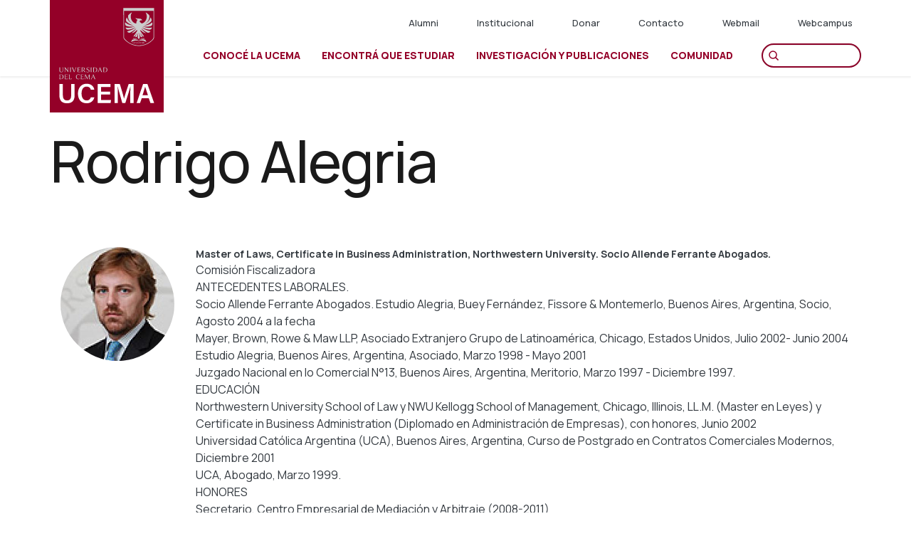

--- FILE ---
content_type: text/html; charset=UTF-8
request_url: https://ucema.edu.ar/personal/rodrigo-alegria
body_size: 19382
content:


<!-- THEME DEBUG -->
<!-- THEME HOOK: 'html' -->
<!-- FILE NAME SUGGESTIONS:
   ▪️ html--node--834.html.twig
   ▪️ html--node--%.html.twig
   ▪️ html--node.html.twig
   ✅ html.html.twig
-->
<!-- 💡 BEGIN CUSTOM TEMPLATE OUTPUT from 'themes/ucema_bootstrap/templates/html.html.twig' -->
<!DOCTYPE html>
<html  lang="es" dir="ltr" prefix="content: http://purl.org/rss/1.0/modules/content/  dc: http://purl.org/dc/terms/  foaf: http://xmlns.com/foaf/0.1/  og: http://ogp.me/ns#  rdfs: http://www.w3.org/2000/01/rdf-schema#  schema: http://schema.org/  sioc: http://rdfs.org/sioc/ns#  sioct: http://rdfs.org/sioc/types#  skos: http://www.w3.org/2004/02/skos/core#  xsd: http://www.w3.org/2001/XMLSchema# ">
  <head>
    <meta charset="utf-8" />
<script async src="https://www.googletagmanager.com/gtag/js?id=UA-100326232-1"></script>
<script>window.dataLayer = window.dataLayer || [];function gtag(){dataLayer.push(arguments)};gtag("js", new Date());gtag("set", "developer_id.dMDhkMT", true);gtag("config", "UA-100326232-1", {"groups":"default","anonymize_ip":true,"page_placeholder":"PLACEHOLDER_page_path","allow_ad_personalization_signals":false});gtag("config", "G-XH3YV8K6GV", {"groups":"default","page_placeholder":"PLACEHOLDER_page_location","allow_ad_personalization_signals":false});</script>
<meta name="description" content="Comisión Fiscalizadora ANTECEDENTES LABORALES. Socio Allende Ferrante Abogados. Estudio Alegria, Buey Fernández, Fissore &amp; Montemerlo, Buenos Aires, Argentina, Socio, Agosto 2004 a la fecha Mayer, Brown, Rowe &amp; Maw LLP, Asociado Extranjero Grupo de Latinoamérica, Chicago, Estados Unidos, Julio 2002- Junio 2004 Estudio Alegria, Buenos Aires, Argentina, Asociado, Marzo 1998 - Mayo 2001 Juzgado Nacional en lo Comercial N°13, Buenos Aires, Argentina, Meritorio, Marzo 1997 - Diciembre 1997. EDUCACIÓN" />
<link rel="canonical" href="https://ucema.edu.ar/personal/rodrigo-alegria" />
<meta name="Generator" content="Drupal 10 (https://www.drupal.org)" />
<meta name="MobileOptimized" content="width" />
<meta name="HandheldFriendly" content="true" />
<meta name="viewport" content="width=device-width, initial-scale=1.0" />
<link href="https://www.tfaforms.com/dist/form-builder/5.0.0/wforms-layout.css?v=1660751656" rel="stylesheet" type="text/css" />
<link href="https://www.tfaforms.com/uploads/themes/theme-81034.css" rel="stylesheet" type="text/css" />
<link href="https://www.tfaforms.com/dist/form-builder/5.0.0/wforms-jsonly.css?v=1660751656" rel="alternate" stylesheet="stylesheet" title="This" activated="activated" by="by" javascript="javascript" type="text/css" />
<script type="text/javascript">
        document.addEventListener("DOMContentLoaded", function(){
            const FORM_TIME_START = Math.floor((new Date).getTime()/1000);
            let formElement = document.getElementById("tfa_0");
            if (null === formElement) {
                formElement = document.getElementById("0");
            }
            let appendJsTimerElement = function(){
                let formTimeDiff = Math.floor((new Date).getTime()/1000) - FORM_TIME_START;
                let cumulatedTimeElement = document.getElementById("tfa_dbCumulatedTime");
                if (null !== cumulatedTimeElement) {
                    let cumulatedTime = parseInt(cumulatedTimeElement.value);
                    if (null !== cumulatedTime && cumulatedTime > 0) {
                        formTimeDiff += cumulatedTime;
                    }
                }
                let jsTimeInput = document.createElement("input");
                jsTimeInput.setAttribute("type", "hidden");
                jsTimeInput.setAttribute("value", formTimeDiff.toString());
                jsTimeInput.setAttribute("name", "tfa_dbElapsedJsTime");
                jsTimeInput.setAttribute("id", "tfa_dbElapsedJsTime");
                jsTimeInput.setAttribute("autocomplete", "off");
                if (null !== formElement) {
                    formElement.appendChild(jsTimeInput);
                }
            };
            if (null !== formElement) {
                if(formElement.addEventListener){
                    formElement.addEventListener('submit', appendJsTimerElement, false);
                } else if(formElement.attachEvent){
                    formElement.attachEvent('onsubmit', appendJsTimerElement);
                }
            }
        });
    </script>
<script type="text/javascript" src="https://www.tfaforms.com/wForms/3.11/js/wforms.js?v=1660751656"></script>
<script type="text/javascript">
        wFORMS.behaviors.prefill.skip = false;
    </script>
<script type="text/javascript" src="https://www.tfaforms.com/wForms/3.11/js/localization-es_AR.js?v=1660751656"></script>
<script src="https://platform.illow.io/banner.js?siteId=a0d3a2d2-7e48-462b-8782-f85d7ac07552"></script>
<script>!function(f,b,e,v,n,t,s){if(f.fbq)return;n=f.fbq=function(){n.callMethod?n.callMethod.apply(n,arguments):n.queue.push(arguments)};if(!f._fbq)f._fbq=n;n.push=n;n.loaded=!0;n.version='2.0';n.queue=[];t=b.createElement(e);t.async=!0;t.src=v;s=b.getElementsByTagName(e)[0];s.parentNode.insertBefore(t,s)}(window, document,'script','https://connect.facebook.net/en_US/fbevents.js');fbq('init', '1812567172383174');fbq('track', 'PageView');</script>
<noscript><img height="1" width="1" style="display:none"src="https://www.facebook.com/tr?id=1812567172383174&ev=PageView&noscript=1"/></noscript>
<script>function loadScript(a){var b=document.getElementsByTagName("head")[0],c=document.createElement("script");c.type="text/javascript",c.src="https://tracker.metricool.com/resources/be.js",c.onreadystatechange=a,c.onload=a,b.appendChild(c)}loadScript(function(){beTracker.t({hash:"f50de682cb43a8308085fd6c063da05d"})});</script>
<link rel="icon" href="/sites/default/files/favicon-fenix-c.ico" type="image/vnd.microsoft.icon" />
<link rel="alternate" hreflang="es" href="https://ucema.edu.ar/personal/rodrigo-alegria" />
<script src="/sites/default/files/google_tag/contenedor_nfzsmhl/google_tag.script.js?t95898" defer></script>

    <title>Rodrigo Alegria | UCEMA</title>
    <link rel="stylesheet" media="all" href="/libraries/drupal-superfish/css/superfish.css?t95898" />
<link rel="stylesheet" media="all" href="/core/modules/system/css/components/align.module.css?t95898" />
<link rel="stylesheet" media="all" href="/core/modules/system/css/components/fieldgroup.module.css?t95898" />
<link rel="stylesheet" media="all" href="/core/modules/system/css/components/container-inline.module.css?t95898" />
<link rel="stylesheet" media="all" href="/core/modules/system/css/components/clearfix.module.css?t95898" />
<link rel="stylesheet" media="all" href="/core/modules/system/css/components/details.module.css?t95898" />
<link rel="stylesheet" media="all" href="/core/modules/system/css/components/hidden.module.css?t95898" />
<link rel="stylesheet" media="all" href="/core/modules/system/css/components/item-list.module.css?t95898" />
<link rel="stylesheet" media="all" href="/core/modules/system/css/components/js.module.css?t95898" />
<link rel="stylesheet" media="all" href="/core/modules/system/css/components/nowrap.module.css?t95898" />
<link rel="stylesheet" media="all" href="/core/modules/system/css/components/position-container.module.css?t95898" />
<link rel="stylesheet" media="all" href="/core/modules/system/css/components/reset-appearance.module.css?t95898" />
<link rel="stylesheet" media="all" href="/core/modules/system/css/components/resize.module.css?t95898" />
<link rel="stylesheet" media="all" href="/core/modules/system/css/components/system-status-counter.css?t95898" />
<link rel="stylesheet" media="all" href="/core/modules/system/css/components/system-status-report-counters.css?t95898" />
<link rel="stylesheet" media="all" href="/core/modules/system/css/components/system-status-report-general-info.css?t95898" />
<link rel="stylesheet" media="all" href="/core/modules/system/css/components/tablesort.module.css?t95898" />
<link rel="stylesheet" media="all" href="/modules/colorbox/styles/default/colorbox_style.css?t95898" />
<link rel="stylesheet" media="all" href="https://cdn.jsdelivr.net/npm/entreprise7pro-bootstrap@3.4.4/dist/css/bootstrap.css" integrity="sha256-oIKN8wJxs91dJwiCIX3nERmgGS27tDFdAG5Xh2xK9n8=" crossorigin="anonymous" />
<link rel="stylesheet" media="all" href="https://cdn.jsdelivr.net/npm/@unicorn-fail/drupal-bootstrap-styles@0.0.2/dist/3.1.1/7.x-3.x/drupal-bootstrap.css" integrity="sha512-ys0R7vWvMqi0PjJvf7827YdAhjeAfzLA3DHX0gE/sPUYqbN/sxO6JFzZLvc/wazhj5utAy7rECg1qXQKIEZOfA==" crossorigin="anonymous" />
<link rel="stylesheet" media="all" href="https://cdn.jsdelivr.net/npm/@unicorn-fail/drupal-bootstrap-styles@0.0.2/dist/3.1.1/8.x-3.x/drupal-bootstrap.css" integrity="sha512-ixuOBF5SPFLXivQ0U4/J9sQbZ7ZjmBzciWMBNUEudf6sUJ6ph2zwkpFkoUrB0oUy37lxP4byyHasSpA4rZJSKg==" crossorigin="anonymous" />
<link rel="stylesheet" media="all" href="https://cdn.jsdelivr.net/npm/@unicorn-fail/drupal-bootstrap-styles@0.0.2/dist/3.2.0/7.x-3.x/drupal-bootstrap.css" integrity="sha512-MiCziWBODHzeWsTWg4TMsfyWWoMltpBKnf5Pf5QUH9CXKIVeGpEsHZZ4NiWaJdgqpDzU/ahNWaW80U1ZX99eKw==" crossorigin="anonymous" />
<link rel="stylesheet" media="all" href="https://cdn.jsdelivr.net/npm/@unicorn-fail/drupal-bootstrap-styles@0.0.2/dist/3.2.0/8.x-3.x/drupal-bootstrap.css" integrity="sha512-US+XMOdYSqB2lE8RSbDjBb/r6eTTAv7ydpztf8B7hIWSlwvzQDdaAGun5M4a6GRjCz+BIZ6G43l+UolR+gfLFQ==" crossorigin="anonymous" />
<link rel="stylesheet" media="all" href="https://cdn.jsdelivr.net/npm/@unicorn-fail/drupal-bootstrap-styles@0.0.2/dist/3.3.1/7.x-3.x/drupal-bootstrap.css" integrity="sha512-3gQUt+MI1o8v7eEveRmZzYx6fsIUJ6bRfBLMaUTzdmNQ/1vTWLpNPf13Tcrf7gQ9iHy9A9QjXKxRGoXEeiQnPA==" crossorigin="anonymous" />
<link rel="stylesheet" media="all" href="https://cdn.jsdelivr.net/npm/@unicorn-fail/drupal-bootstrap-styles@0.0.2/dist/3.3.1/8.x-3.x/drupal-bootstrap.css" integrity="sha512-AwNfHm/YKv4l+2rhi0JPat+4xVObtH6WDxFpUnGXkkNEds3OSnCNBSL9Ygd/jQj1QkmHgod9F5seqLErhbQ6/Q==" crossorigin="anonymous" />
<link rel="stylesheet" media="all" href="https://cdn.jsdelivr.net/npm/@unicorn-fail/drupal-bootstrap-styles@0.0.2/dist/3.4.0/8.x-3.x/drupal-bootstrap.css" integrity="sha512-j4mdyNbQqqp+6Q/HtootpbGoc2ZX0C/ktbXnauPFEz7A457PB6le79qasOBVcrSrOBtGAm0aVU2SOKFzBl6RhA==" crossorigin="anonymous" />
<link rel="stylesheet" media="all" href="/themes/ucema_bootstrap/css/style.css?t95898" />
<link rel="stylesheet" media="all" href="/themes/ucema_bootstrap/css/fonts.css?t95898" />
<link rel="stylesheet" media="all" href="/themes/ucema_bootstrap/css/typography.css?t95898" />
<link rel="stylesheet" media="all" href="/themes/ucema_bootstrap/css/colors.css?t95898" />
<link rel="stylesheet" media="all" href="/themes/ucema_bootstrap/css/components.css?t95898" />
<link rel="stylesheet" media="all" href="/themes/ucema_bootstrap/css/layout.css?t95898" />
<link rel="stylesheet" media="all" href="/themes/ucema_bootstrap/css/controls.css?t95898" />
<link rel="stylesheet" media="all" href="/themes/ucema_bootstrap/css/custom-paragraphs.css?t95898" />
<link rel="stylesheet" media="all" href="/themes/ucema_bootstrap/css/bc-carreras.css?t95898" />
<link rel="stylesheet" media="all" href="/themes/ucema_bootstrap/css/responsive.css?t95898" />
<link rel="stylesheet" media="all" href="/themes/ucema_bootstrap/css/ajustes-produccion.css?t95898" />
<link rel="stylesheet" media="all" href="/themes/ucema_bootstrap/css/ajustes-editor-ucema.css?t95898" />
<link rel="stylesheet" media="all" href="//fonts.googleapis.com/css2?family=Manrope:wght@400;500;600;700;800" />
<link rel="stylesheet" media="all" href="/sites/default/files/asset_injector/css/animacion_ba-d3ebaafa15c54c8ebea688ee35a17db9.css?t95898" />
<link rel="stylesheet" media="all" href="/sites/default/files/asset_injector/css/campo_personal-a840791ede0778651fe4493bfe835c91.css?t95898" />
<link rel="stylesheet" media="all" href="/sites/default/files/asset_injector/css/card_cross_pymes-db1a26fdab06ee3747a51fbbf2dc19d8.css?t95898" />
<link rel="stylesheet" media="all" href="/sites/default/files/asset_injector/css/card_novedades_y_eventos_pasados-e4c9812b0c58db5c01525e61bd2b5a32.css?t95898" />
<link rel="stylesheet" media="all" href="/sites/default/files/asset_injector/css/colores_egp-0f4ddeab9cf25c475cd6b65e5d4c7c6e.css?t95898" />
<link rel="stylesheet" media="all" href="/sites/default/files/asset_injector/css/colores_inia-045a7d9c6911e69e3f83859e6aab8242.css?t95898" />
<link rel="stylesheet" media="all" href="/sites/default/files/asset_injector/css/colores_peicp-fedf027bcc471b7c69177121a3ef46d7.css?t95898" />
<link rel="stylesheet" media="all" href="/sites/default/files/asset_injector/css/cuerpo70-877c9a05564938f4ef836a1c360cda4f.css?t95898" />
<link rel="stylesheet" media="all" href="/sites/default/files/asset_injector/css/duplicado_de_colores_egp-0132738ee2855ea60816fd1fc428c9d5.css?t95898" />
<link rel="stylesheet" media="all" href="/sites/default/files/asset_injector/css/duplicado_de_cuerpo70-a648b548df387f4594dabf56572bad80.css?t95898" />
<link rel="stylesheet" media="all" href="/sites/default/files/asset_injector/css/elimina_degrade_negro_encabezados-c0519e7b56018f45407a36c01e013250.css?t95898" />
<link rel="stylesheet" media="all" href="/sites/default/files/asset_injector/css/logo_international_hub-7f2da82769fc2fa68db3a761e3af1939.css?t95898" />
<link rel="stylesheet" media="all" href="/sites/default/files/asset_injector/css/logo_pymes-7193566d5c6d6d968af61b19f88c5a41.css?t95898" />
<link rel="stylesheet" media="all" href="/sites/default/files/asset_injector/css/metodo_ucema-d944072565e087db22063282ab908581.css?t95898" />
<link rel="stylesheet" media="all" href="/sites/default/files/asset_injector/css/nodo_international_students-d0bfffc9b258d1921c3afddc315d3ed0.css?t95898" />
<link rel="stylesheet" media="all" href="/sites/default/files/asset_injector/css/principal_grado-e491e2c848cf6dfdeb9192fde015bdc7.css?t95898" />
<link rel="stylesheet" media="all" href="/sites/default/files/asset_injector/css/quitar_logo-ba2ceb5c1bc5dc1acf048065f055ae2e.css?t95898" />
<link rel="stylesheet" media="all" href="/sites/default/files/asset_injector/css/solapas_indices_y_bases_de_datos-4ea992cbd03345c3d1449cd96a81484a.css?t95898" />
<link rel="stylesheet" media="all" href="/sites/default/files/asset_injector/css/subtitulos_ucemax-570c5a6cf373867f981ca8816f5ae10d.css?t95898" />
<link rel="stylesheet" media="all" href="/sites/default/files/asset_injector/css/videos_youtube-1e8c52b8fca5f9fc47fc5936ead95808.css?t95898" />

    
  </head>
  <body class="page-nid-834 path-node page-node-type-personal has-glyphicons">
    <a href="#main-content" class="visually-hidden focusable skip-link">
      Pasar al contenido principal
    </a>
    <noscript><iframe src="https://www.googletagmanager.com/ns.html?id=GTM-NFZSMHL" height="0" width="0" style="display:none;visibility:hidden"></iframe></noscript><script {="{" /*="/*">     */
}

window.dataLayer = window.dataLayer || [];
(function (w, d, s, l, i) {
  w[l] = w[l] || [];
  w[l].push({
    "gtm.start": new Date().getTime(),
    event: "gtm.js",
  });
  var f = d.getElementsByTagName(s)[0],
    j = d.createElement(s),
    dl = l != "dataLayer" ? "&l=" + l : "";
  j.async = true;
  j.src = "https://www.googletagmanager.com/gtm.js?id=" + i + dl;
  f.parentNode.insertBefore(j, f);
  console.log("data layer init", w);
})(window, document, "script", "dataLayer", "GTM-NFZSMHL");

addEventListener("load", inicializarEventos, false);
var beforeRute = window.location;
const pathname = window.location.pathname.split("/");
var nameRute = beforeRute.pathname.split("/");
var eventCatch = "";
var resp = {
  data: [],
  code: 200,
  message: "",
  success: true,
};
window.dataLayer = window.dataLayer || [];
var checkData = [];
var solicitud_aranceles_check = false;
var formValidation;

function inicializarEventos() {
  console.log("pathname", pathname);
  if (
    beforeRute.href.includes("novedad") ||
    beforeRute.href.includes("alumni")
  ) {
    eventCatch = "novedades";
  } else if (beforeRute.href.includes("donar#formdonar")) {
    eventCatch = "donar_form";
  } else if (beforeRute.href.includes("desarrollo-institucional")) {
    eventCatch = "donar";
  } else if (beforeRute.href.includes("evento")) {
    eventCatch = "proximos_eventos";
  } else if (beforeRute.href.includes("carreras-de-grado")) {
    eventCatch = "carreras-de-grado";
  } else if (beforeRute.href.includes("educacion-ejecutiva")) {
    eventCatch = "educacion-ejecutiva";
  } else if (beforeRute.href.includes("pymes")) {
    eventCatch = "pymes";
  }
  if (beforeRute.href.includes("explorar")) {
    eventCatch = "search";
  }

  if (
    pathname.includes("envio-exitoso-posgrado") ||
    pathname.includes("envio-exitoso")
  ) {
    eventCatch = "envio-exitoso";
  }

  if (pathname.includes("carrera-grado") || pathname.includes("grado")) {
    const product = window.location.pathname.split("/")[2];
    if (product) {
      eventCatch = "product-carreras-de-grado";
    }
  }
  if (pathname.includes("posgrado") && pathname.length === 2) {
    eventCatch = "posgrado";
  } else if (pathname.includes("posgrado") && pathname.length === 3) {
    eventCatch = "posgrado";
  }
  if (pathname.includes("on")) {
    const product = window.location.pathname.split("/")[2];
    if (product) {
      eventCatch = "product-online";
    }
  }

  if (pathname.includes("on")) {
    eventCatch = "on";
  }

  console.log("eventcatch", eventCatch);
  switch (eventCatch) {
    case "novedades":
      getNovedades();
      break;
    case "donar_form":
      getFormDonar();
      break;

    case "donar":
      getDonar();
      break;

    case "proximos_eventos":
      getProximosEventos();
      break;
    case "inscripcion_reu_informativa":
      break;

    case "search":
      getSearch();
      break;
    case "inscripcion_reu_informativa_reunion":
      inscripcionReuInformativa();
      break;

    case "envio-exitoso":
      getformStorade();
      break;
    case "carreras-de-grado":
      carrerasDeGrado();
      grado();
      break;
    case "product-carreras-de-grado":
      productCarrerasDeGrado();
      break;
    case "product-online":
      productOnline();
      break;
    case "posgrado":
      posgrado();
      grado();
      break;

    case "on":
      online();
      educationOnlineProductClick();
      break;

    case "educacion-ejecutiva":
      educacionEjecutiva();
      educationEjecutivaProductClick();
      break;

    case "pymes":
      paymes();

      break;

    default:
      break;
  }
  getReunionInformativa();
  engagementProducto();
}
var reunText = "";

function productCarrerasDeGrado() {
  grado();
  const button = document.querySelector(".webform-button--submit");
  button.setAttribute("onclick", "onSubmitProductCarrerasDeGrado()");
}

function onSubmitProductCarrerasDeGrado() {
  const item_name = document.getElementsByTagName("h1")[0].textContent.trim();
  const item_category = document
    .getElementsByTagName("ol")[0]
    .children[1].textContent.trim();
  const date_inicio = document
    .getElementsByClassName("datos-carrera")[0]
    .children[0].childNodes[2].textContent.trim();
  const titulacion = document
    .getElementsByClassName("datos-carrera")[0]
    .children[1].childNodes[2].textContent.trim();
  const modalidad = document
    .getElementsByClassName("datos-carrera")[0]
    .children[2].childNodes[2].textContent.trim();
  const duracion = document
    .getElementsByClassName("datos-carrera")[0]
    .children[3].childNodes[2].textContent.trim();
  const item_id = document
    .getElementsByClassName("datos-carrera")[0]
    .children[4].childNodes[2].textContent.trim();
  const data = {
    event: "add_to_cart",
    ecommerce: {
      currency: "ARS",
      value: "XX",
      items: [
        {
          item_name: item_name,
          item_id: item_id.match(/\d+/g).join(""),
          item_category: item_category,
          item_list_name: item_name,
          duracion: duracion,
          modalidad: modalidad,
          mes_inicio: date_inicio.split(" ")[0],
          año_inicio: date_inicio.split(" ")[1],
        },
      ],
    },
  };

  sessionStorage.setItem("formStoradeEvento", JSON.stringify(data));
}

function productOnline() {
  const button = document.querySelector("#submit_button");
  button.setAttribute("onclick", "onSubmitProductOnline()");
}

function onSubmitProductOnline() {}

function educationOnlineProductClick() {
  const productButton = document.querySelectorAll(".card-cursos .title-s a");
  for (let index = 0; index < productButton.length; index++) {
    const element = productButton[index];
    element.setAttribute("onclick", "onEventOnlineProductClick()");
  }
}

function onEventOnlineProductClick() {
  // falta la item_id del producto para poder implementar esta función correctamente
  let data = {
    event: "select_item",
    ecommerce: {
      items: [
        {
          item_name: "negocios digitales",
          item_id: "56231",
          item_category: "carreras de grado",
          item_list_name: "{menu}",
          duracion: "{duracion de la carrera}",
          modalidad: "{presencial | virtual}",
          mes_inicio: "{mes de inicio de cursada}",
          año_inicio: "{año de inicio de cursada}",
        },
      ],
    },
  };
  // gtagConfig("js", new Date());

  // gtagConfig("config", "GTM-NFZSMHL", {
  //   autoConfig: false,
  // });

  // gtag(data);

  // sessionStorage.setItem("formStoradeEvento", JSON.stringify(data));
}

function educationEjecutivaProductClick() {
  const productButton = document.querySelectorAll(".card-cursos .title-s a");
  for (let index = 0; index < productButton.length; index++) {
    const element = productButton[index];
    element.setAttribute("onclick", "onEventEducationEjecutivaProductClick()");
  }
}

function onEventEducationEjecutivaProductClick() {
  // falta la item_id del producto para poder implementar esta función correctamente

  let data = {
    event: "select_item",
    ecommerce: {
      items: [
        {
          item_name: "negocios digitales",
          item_id: "56231",
          item_category: "carreras de grado",
          item_list_name: "{menu}",
          duracion: "{duracion de la carrera}",
          modalidad: "{presencial | virtual}",
          mes_inicio: "{mes de inicio de cursada}",
          año_inicio: "{año de inicio de cursada}",
        },
      ],
    },
  };
  // gtagConfig("js", new Date());

  // gtagConfig("config", "GTM-NFZSMHL", {
  //   autoConfig: false,
  // });

  // gtag(data);

  // sessionStorage.setItem("formStoradeEvento", JSON.stringify(data));
}

///////

function getReunionInformativa() {
  let data = {
    event: "inscripcion_reu_informativa",
    reunion_informativa: "",
    area: "",
    modalidad: "",
  };
  let info = document.getElementsByClassName("manrope")[0].innerHTML.trim();
  if (info.includes("Reunión informativa")) {
    reunText = info;
    let tagdatos = document.getElementsByClassName("datos-evento")[0];
    let texArea = document.getElementsByClassName("campo-bajada-titulo")[0];
    var resultado = info.substring(
      info.indexOf("Reunión informativa") + "Reunión informativa".length + 1
    );
    var texModalidad = tagdatos.children[1].textContent
      .trim()
      .substring(
        tagdatos.children[1].textContent.trim().indexOf("Modalidad") +
          "Modalidad".length +
          1
      );
    let submitBtn = document.getElementById("edit-actions-submit");
    data = {
      ...data,
      reunion_informativa: resultado,
      modalidad: texModalidad.trim(),
      area: texArea ? texArea.innerHTML.trim() : "",
    };
    gtagConfig("js", new Date());

    gtagConfig("config", "GTM-NFZSMHL", {
      autoConfig: false,
    });
    gtag(data);
    formValidation = document.getElementsByTagName("form")[1];
    submitBtn.setAttribute(
      "onclick",
      "onSubmitReunion(" + JSON.stringify(data) + ")"
    );
  } else {
    return;
  }
}

function grado() {
  console.log("carreras de grado");
  new Promise((resolve, reject) => {
    try {
      var item_name = document.getElementsByTagName("h1")[0].textContent.trim();
      var item_category = document
        .getElementsByTagName("ol")[0]
        .children[1].textContent.trim();
      var date_inicio = document
        .getElementsByClassName("datos-carrera")[0]
        .children[0].childNodes[2].textContent.trim();
      var titulacion = document
        .getElementsByClassName("datos-carrera")[0]
        .children[1].childNodes[2].textContent.trim();
      var modalidad = document
        .getElementsByClassName("datos-carrera")[0]
        .children[2].childNodes[2].textContent.trim();
      var duracion = document
        .getElementsByClassName("datos-carrera")[0]
        .children[3].childNodes[2].textContent.trim();
      var item_id = document
        .getElementsByClassName("datos-carrera")[0]
        .children[4].childNodes[2].textContent.trim();

      var data = {
        event: "select_item",
        ecommerce: {
          items: [
            {
              item_name: item_name,
              item_id: item_id.match(/\d+/g).join(""),
              item_category: item_category,
              item_list_name: item_name,
              duracion: duracion,
              modalidad: modalidad,
              mes_inicio: date_inicio.split(" ")[0],
              año_inicio: date_inicio.split(" ")[1],
            },
          ],
        },
      };
      resolve(data);
    } catch (error) {
      reject(error);
    }
  }).then((d) => {
    var fechaInicial = new Date();
    gtagConfig("js", fechaInicial);

    gtagConfig("config", "GTM-NFZSMHL", {
      autoConfig: false,
    });

    gtag(d);
    gradoViewItem(d);
  });
}

function gradoViewItem(d) {
  let sendData = {
    ...d,
    event: "view_item",
    ecommerce: {
      ...d.ecommerce,
      currency: "ARS",
      value: "XX",
    },
  };

  var fechaInicial = new Date();

  fechaInicial.setHours(fechaInicial.getHours() + 1);

  gtagConfig("js", fechaInicial);

  gtagConfig("config", "GTM-NFZSMHL", {
    autoConfig: false,
  });

  gtag(sendData);

  sessionStorage.setItem("set_item_view", JSON.stringify(sendData));
}

function onEventAddCarGrado(data) {
  data = {
    ...data,
    event: "add_to_cart",
  };
  gtagConfig("js", new Date());

  gtagConfig("config", "GTM-NFZSMHL", {
    autoConfig: false,
  });
  gtag(data);
}

function paymes() {
  var from = document.getElementById("block-webform").childNodes[9];
  formValidation = document.getElementById("block-webform").childNodes[9];
  var btnSubtm = document.getElementById("edit-actions-submit");
  var checkout = document.getElementsByClassName("option");
  for (let i = 0; i < checkout.length; i++) {
    const element = checkout[i];
    const inputCheckout = element.getElementsByTagName("input")[0];
    inputCheckout.setAttribute(
      "onclick",
      "onCheckPaymes('" + inputCheckout.value + "', event)"
    );
  }
  btnSubtm.setAttribute("onclick", "onEventPaymes()");
}

function onEventPaymes() {
  validateForm();
  if (validateForm()) {
    return;
  }

  var empresa = document.getElementById("edit-empresa").value;
  var cargo = document.getElementById("edit-cargo").value;
  var canal_de_conocimiento = document.getElementById(
    "edit-como-llegaste-a-nuestra-propuesta-educativa-"
  ).value;
  let data = {
    event: "form_pymes",
    programa_interes: checkData,
    empresa: empresa,
    cargo: cargo,
    canal_de_conocimiento: canal_de_conocimiento,
  };

  sessionStorage.setItem("formStoradeEvento", JSON.stringify(data));
}

function onCheckPaymes(check, e) {
  if (e.target.checked) {
    if (e.target.value != "1") {
      checkData.push(e.target.value);
    }
  } else {
    if (e.target.value != "1") {
      for (let i = 0; i < checkData.length; i++) {
        if (e.target.value == checkData[i]) {
          checkData.splice(i, 1);
        }
      }
    }
  }
}

function educacionEjecutiva() {
  var from = document.getElementById("5001664");
  var btnSubtm = document.getElementById("5001664-A").childNodes[0];
  formValidation = document.getElementById("5001664");
  btnSubtm.setAttribute("onclick", "onEventEducacionEjecutiva()");
}

function onEventEducacionEjecutiva() {
  validateSendFormEducacionEjecutiva();
  let programa_interes = document.getElementById("tfa_39");

  let data = {
    event: "form_educacion_ejecutiva",
    programa_interes: programa_interes.selectedOptions[0].textContent,
    canal_de_conocimiento: "sin input",
  };
  gtagConfig("js", new Date());

  gtagConfig("config", "GTM-NFZSMHL", {
    autoConfig: false,
  });

  gtag(data);

  sessionStorage.setItem("formStoradeEvento", JSON.stringify(data));
}

function online() {
  new Promise((resolve, reject) => {
    try {
      var from = document.getElementById("5014024");
      var btnSubtm = document.getElementById("submit_button");
      formValidation = document.getElementById("5014024");
      btnSubtm.setAttribute("onclick", "onEventFormOnline()");
      resolve();
    } catch (error) {
      reject();
    }
  });
}

function onEventFormOnline() {
  validateForm();
  if (validateForm()) {
    return;
  }
  var selectElement = document.getElementById("tfa_39");
  var empresa = document.getElementById("tfa_30").value;
  var cargo = document.getElementById("tfa_54").value;
  var canal_de_conocimiento = document.getElementById("tfa_31").value;
  var queryCanal = document.querySelector(
    '[value="' + canal_de_conocimiento + '"]'
  );
  var programa_interes = [];
  for (var i = 0; i < selectElement.selectedOptions.length; i++) {
    programa_interes.push(selectElement.selectedOptions[i].textContent);
  }

  sessionStorage.setItem("formStoradeEvento", JSON.stringify(data));
}

function onEventFormPosgrado2() {
  var inputError = null;
  setTimeout(() => {
    inputError = document.getElementsByClassName("errMsg");

    for (let i = 0; i < inputError.length; i++) {
      const warn = inputError[i].textContent.trim();
      const nameID = inputError[i].id;
      const nameLabel = nameID.replace("E", "L");
      textLabel = document.getElementById(nameLabel).textContent;

      let data = {
        event: "error_form",
        campo: textLabel,
        warning: warn,
      };
      gtagConfig("js", new Date());

      gtagConfig("config", "GTM-NFZSMHL", {
        autoConfig: false,
      });
      gtag(data);
      console.log(window.dataLayer);
    }
  }, 1000);

  var empresa = document.getElementById("tfa_279").value;
  var cargo = document.getElementById("tfa_281").value;
  var canal_de_conocimiento = document.getElementById("tfa_283").value;
  var queryCanal = document.querySelector(
    '[value="' + canal_de_conocimiento + '"]'
  );

  let data = {
    event: "form_carreras_posgrado",
    programa_interes: checkData,
    empresa: empresa,
    cargo: cargo,
    solicitud_aranceles: null,
    canal_de_conocimiento: queryCanal.textContent,
  };

  sessionStorage.setItem("formStoradeEvento", JSON.stringify(data));
}

function posgrado() {
  console.log("fn posgrado");
  if (document.getElementsByClassName("wForm").length > 0) {
    var from2 = document.getElementsByClassName("wForm")[0].children[1];
    if (from2) {
      var btnSubtm2 = document.getElementById("submit_button");
      btnSubtm2.setAttribute("onclick", "onEventFormPosgrado2()");
    }
  }

  const url = window.location.href;

  const paramsStartIndex = url.indexOf("?");

  if (paramsStartIndex !== -1) {
    const queryString = url.slice(paramsStartIndex + 1);

    if (queryString.includes("tfa_next")) {
      new Promise((resolve, reject) => {
        try {
          if (sessionStorage.getItem("formStoradeEvento")) {
            let data = JSON.parse(sessionStorage.getItem("formStoradeEvento"));
            gtagConfig("js", new Date());

            gtagConfig("config", "GTM-NFZSMHL", {
              autoConfig: false,
            });
            gtag(data);

            if (sessionStorage.getItem("set_item_view")) {
              let itemCar = JSON.parse(sessionStorage.getItem("set_item_view"));
              onEventAddCarGrado(itemCar);
            }
            resolve(data);
          }
        } catch (error) {
          reject(error);
        }
      });
    }
  }
}

function onEventFormReuInformativa() {
  sessionStorage.setItem(
    "formStoradeEvento",
    JSON.stringify({ event: "prueba" })
  );
}

function onCheckPosgrado(check, e) {
  if (e.target.checked) {
    if (e.target.value != "1") {
      checkData.push(e.target.value);
    } else {
      if (e.target.id == "edit-solicito-me-envien-los-aranceles") {
        solicitud_aranceles_check = true;
      }
    }
  } else {
    if (e.target.value != "1") {
      for (let i = 0; i < checkData.length; i++) {
        if (e.target.value == checkData[i]) {
          checkData.splice(i, 1);
        }
      }
    } else {
      if (e.target.id == "edit-solicito-me-envien-los-aranceles") {
        solicitud_aranceles_check = false;
      }
    }
  }
}

function onEventFormPosgrado() {
  validateForm();
  if (validateForm()) {
    return;
  }
  var empresa = document.getElementById("edit-empresa").value;
  if (document.getElementById("tfa_279")) {
    empresa = document.getElementById("tfa_279").value;
  }

  var cargo = document.getElementById("edit-cargo").value;
  if (document.getElementById("tfa_281")) {
    cargo = document.getElementById("tfa_281").value;
  }

  var canal_de_conocimiento = document.getElementById(
    "edit-como-llegaste-a-nuestra-propuesta-educativa-"
  ).value;
  if (document.getElementById("tfa_283")) {
    canal_de_conocimiento = document.getElementById("tfa_283").value;
  }

  let data = {
    event: "form_carreras_posgrado",
    programa_interes: checkData,
    empresa: empresa,
    cargo: cargo,
    solicitud_aranceles: solicitud_aranceles_check ? "si" : "no",
    canal_de_conocimiento: canal_de_conocimiento,
  };

  sessionStorage.setItem("formStoradeEvento", JSON.stringify(data));
}

function carrerasDeGrado() {
  new Promise((resolve, reject) => {
    try {
      var from = document.getElementById("block-webform").childNodes[9];

      var btnSubtm = from.getElementsByTagName("button")[0];
      var checkout = document.getElementsByClassName("option");
      for (let i = 0; i < checkout.length; i++) {
        const element = checkout[i];
        const inputCheckout = element.getElementsByTagName("input")[0];
        inputCheckout.setAttribute(
          "onclick",
          "onCheckInteres('" + inputCheckout.value + "', event)"
        );
      }
      formValidation = document.getElementById("block-webform").childNodes[9];
      btnSubtm.setAttribute("onclick", "onEventFormCarrerasDeGrado()");
      resolve();
    } catch (error) {
      reject(error);
    }
  });
}

function onCheckInteres(check, e) {
  if (e.target.checked) {
    if (e.target.value != "1") {
      checkData.push(e.target.value);
    }
  } else {
    if (e.target.value != "1") {
      for (let i = 0; i < checkData.length; i++) {
        if (e.target.value == checkData[i]) {
          checkData.splice(i, 1);
        }
      }
    }
  }
}

function onEventFormCarrerasDeGrado() {
  validateSendForm();
  var colegio_universidad = document.getElementById(
    "edit-tu-colegio-universidad"
  ).value;
  var fecha_ingreso = document.getElementById("edit-cuando-ingresarias-").value;
  var canal_de_conocimiento = document.getElementById(
    "edit-como-llegaste-a-nuestra-propuesta-educativa-"
  ).value;

  let data = {
    event: "form_carreras_grado",
    programa_interes: checkData,
    colegio_universidad: colegio_universidad,
    fecha_ingreso: fecha_ingreso,
    canal_de_conocimiento: canal_de_conocimiento,
  };

  sessionStorage.setItem("formStoradeEvento", JSON.stringify(data));
}

function validateSendForm() {
  //implementado errores generales Carreras de grado:
  const errors = [];
  const inputs = document.querySelectorAll('[required="required"]');
  for (let index = 0; index < inputs.length; index++) {
    const element = inputs[index];
    if (!element.value) {
      console.log(element.validationMessage);
      let data = {
        event: "error_form",
        campo: element.name,
        warning: element.validationMessage,
      };
      errors.push(data);
    }
  }
  gtagConfig("js", new Date());

  gtagConfig("config", "GTM-NFZSMHL", {
    autoConfig: false,
  });
  for (let index = 0; index < errors.length; index++) {
    const element = errors[index];
    gtag(element);
  }
}

function validateSendFormEducacionEjecutiva() {
  //implementado errores generales educación ejecutiva
  const errors = [];
  const inputs = document.querySelectorAll(".inputWrapper input");
  const select1 = document.getElementById("tfa_118");
  const select2 = document.getElementById("tfa_29");
  if (!select1.value) {
    errors.push({
      event: "error_form",
      campo: "tfa_118",
      warning: "",
    });
  }
  if (!select2.value) {
    errors.push({
      event: "error_form",
      campo: "tfa_29",
      warning: "",
    });
  }
  for (let index = 0; index < inputs.length; index++) {
    const element = inputs[index];
    if (element.classList.length > 0) {
      if (!element.value) {
        console.log(element.validationMessage);
        let data = {
          event: "error_form",
          campo: element.name,
          warning: element.validationMessage,
        };
        errors.push(data);
      }
    }
  }
  for (let index = 0; index < errors.length; index++) {
    const element = errors[index];
    gtag(element);
  }
}
// -----------------------arriba sigue las nuevas implementaciones-----------
function gtagConfig() {
  dataLayer.push(arguments);
}

function gtag(data) {
  window.dataLayer.push(data);
  console.log("gtag", window.dataLayer);
}

function getNovedades() {
  let categoria = document.getElementsByClassName("color-primary")[0];
  let titulo = document.getElementsByClassName("manrope")[0];
  let data = {
    event: eventCatch,
    categoria: categoria.textContent.trim(),
    titulo: titulo.textContent.trim(),
  };

  gtagConfig("js", new Date());

  gtagConfig("config", "GTM-NFZSMHL", {
    autoConfig: false,
  });

  gtag(data);
}

function getDonar() {
  new Promise((resolve, reject) => {
    try {
      let secction = [];
      secction = document.querySelectorAll(".separador-horizontal-small");
      let initSeccion = [];

      for (let i = 0; i < secction.length; i++) {
        const element = secction[i];
        for (let j = 0; j < element.children[0].children.length; j++) {
          const column = element.children[0].children[j];
          initSeccion.push(column);
        }
      }

      for (let i = 0; i < initSeccion.length; i++) {
        const field = initSeccion[i];
        let proyecto = field.getElementsByTagName("h2")[0];
        let linkEvent = field
          .getElementsByClassName("arrow-primary")[0]
          .getElementsByTagName("a")[0];

        let data = {
          event: eventCatch,
          proyecto: proyecto.innerHTML.trim(),
          href: linkEvent.getAttribute("href"),
        };
        linkEvent.setAttribute(
          "onclick",
          "getEventDonarData(" + JSON.stringify(data) + ")"
        );
        linkEvent.setAttribute("href", "#");
      }
      resolve(data);
    } catch (error) {
      reject(error);
    }
  });
}

function getFormDonar() {
  formValidation = document.getElementById(
    "webform-submission-solicita-mas-informacion-node-77-add-form"
  );
  getStoradeDonar();
  let formDonar = document.getElementById(
    "webform-submission-solicita-mas-informacion-node-77-add-form"
  );

  let btnEvent = formDonar.getElementsByTagName("button")[0];
  btnEvent.setAttribute("onclick", "onEventFormDonar()");
}

function getEventDonarData(item) {
  let data = item;
  sessionStorage.setItem("donar", JSON.stringify(data));
  window.location.href = item.href;
}

function onEventFormDonar() {
  validateForm();
  if (validateForm()) {
    return;
  }
  let data = {};
  let dataFormDonar = {};
  new Promise((resolve, reject) => {
    try {
      if (sessionStorage.getItem("donar")) {
        data = JSON.parse(sessionStorage.getItem("donar"));

        dataFormDonar = {
          proyecto: data.proyecto,
          event: "donar_form",
        };
        sessionStorage.setItem(
          "formStoradeEvento",
          JSON.stringify(dataFormDonar)
        );
        sessionStorage.removeItem("donar");
      } else {
        console.log("no se encuentra el evento relacionado");
      }
      resolve(data);
    } catch (error) {
      reject(error);
    }
  });
}

function getStoradeDonar() {
  if (sessionStorage.getItem("donar")) {
    data = JSON.parse(sessionStorage.getItem("donar"));
    let dataDonar = {};
    dataDonar = {
      proyecto: data.proyecto,
      event: "donar",
    };
    gtagConfig("js", new Date());

    gtagConfig("config", "GTM-NFZSMHL", {
      autoConfig: false,
    });
    gtag(dataDonar);
  }
}

function getProximosEventos() {
  let categoria = document.getElementsByClassName("color-primary")[0];
  let titulo = document.getElementsByClassName("manrope")[0];
  let data = {
    event: eventCatch,
    categoria: categoria.textContent.trim(),
    evento: titulo.textContent.trim(),
  };

  gtagConfig("js", new Date());

  gtagConfig("config", "GTM-NFZSMHL", {
    autoConfig: false,
  });
  gtag(data);
}

function inscripcionReuInformativa() {
  let data = {
    event: "inscripcion_reu_informativa",
    reunion_informativa: "",
    area: "",
    modalidad: "",
  };
  let info = document.getElementsByClassName("manrope")[0].innerHTML.trim();
  let tagdatos = document.getElementsByClassName("datos-evento")[0];
  let texArea = document.getElementsByClassName("campo-bajada-titulo")[0];
  var resultado = info.substring(
    info.indexOf("Reunión informativa") + "Reunión informativa".length + 1
  );
  var texModalidad = tagdatos.children[1].textContent
    .trim()
    .substring(
      tagdatos.children[1].textContent.trim().indexOf("Modalidad") +
        "Modalidad".length +
        1
    );
  let submitBtn = document.getElementById("edit-actions-submit");
  data = {
    ...data,
    reunion_informativa: resultado,
    modalidad: texModalidad.trim(),
    area: texArea ? texArea.innerHTML.trim() : "",
  };
  gtagConfig("js", new Date());

  gtagConfig("config", "GTM-NFZSMHL", {
    autoConfig: false,
  });
  gtag(data);
  formValidation = document.getElementsByTagName("form")[1];
  submitBtn.setAttribute(
    "onclick",
    "onSubmitReunion(" + JSON.stringify(data) + ")"
  );
}

function onSubmitReunion(data) {
  validateForm();
  if (validateForm()) {
    return;
  }

  data = {
    ...data,
    event: "form_reu_informativa",
  };
  sessionStorage.setItem("formStoradeEvento", JSON.stringify(data));
}

function getformStorade() {
  console.log("envio exitosooooooo", eventCatch);
  new Promise((resolve, reject) => {
    try {
      if (sessionStorage.getItem("formStoradeEvento")) {
        let data = JSON.parse(sessionStorage.getItem("formStoradeEvento"));
        console.log(data);
        switch (data.event) {
          case "form_reu_informativa":
            gtagConfig("js", new Date());

            gtagConfig("config", "GTM-NFZSMHL", {
              autoConfig: false,
            });

            gtag(data);
            break;

          case "form_carreras_grado":
            gtagConfig("js", new Date());

            gtagConfig("config", "GTM-NFZSMHL", {
              autoConfig: false,
            });
            gtag(data);

            if (sessionStorage.getItem("set_item_view")) {
              let itemCar = JSON.parse(sessionStorage.getItem("set_item_view"));
              onEventAddCarGrado(itemCar);
            }

            break;
          case "form_carreras_posgrado":
            gtagConfig("js", new Date());

            gtagConfig("config", "GTM-NFZSMHL", {
              autoConfig: false,
            });
            gtag(data);

            if (sessionStorage.getItem("set_item_view")) {
              let itemCar = JSON.parse(sessionStorage.getItem("set_item_view"));
              onEventAddCarGrado(itemCar);
            }
            break;

          case "form_educacion_distancia":
            gtagConfig("js", new Date());

            gtagConfig("config", "GTM-NFZSMHL", {
              autoConfig: false,
            });

            gtag(data);
            break;

          case "form_educacion_ejecutiva":
            gtagConfig("js", new Date());

            gtagConfig("config", "GTM-NFZSMHL", {
              autoConfig: false,
            });

            gtag(data);
            break;
          case "form_pymes":
            gtagConfig("js", new Date());

            gtagConfig("config", "GTM-NFZSMHL", {
              autoConfig: false,
            });

            gtag(data);
            break;
          case "add_to_cart":
            console.log("envio exitoso add to cart");
            gtagConfig("js", new Date());

            gtagConfig("config", "GTM-NFZSMHL", {
              autoConfig: false,
            });

            gtag(data);
            break;
          case "donar_form":
            console.log("donar_form storage");
            gtagConfig("js", new Date());

            gtagConfig("config", "GTM-NFZSMHL", {
              autoConfig: false,
            });

            gtag(data);
            break;

          default:
            break;
        }
      }

      resolve(data);
    } catch (error) {
      reject(error);
    }
  });
}

function engagementProducto() {
  new Promise((resolve, reject) => {
    try {
      let seccionLink = document.getElementsByClassName(
        "field--name-field-link-item"
      )[0];
      let links = seccionLink.getElementsByTagName("a");
      for (let i = 0; i < links.length; i++) {
        const element = links[i];
        let data = {
          event: "engagement_prodcuto",
          info_product: element.innerHTML.trim(),
        };
        console.log(data);
        element.setAttribute(
          "onclick",
          "onEngagement(" + JSON.stringify(data) + ")"
        );
      }
      resolve();
    } catch (error) {
      reject(error);
    }
  });
}

function onEngagement(data) {
  console.log(window.dataLayer);
  gtagConfig("js", new Date());

  gtagConfig("config", "GTM-NFZSMHL", {
    autoConfig: false,
  });
  gtag(data);
}

function getSearch() {
  new Promise((resolve, reject) => {
    try {
      let velueSearch = document.getElementById("edit-keys--2").value;
      let empty = document.getElementsByClassName("view-empty")[0];
      let data = {
        event: "search",
        search_term: velueSearch,
        search_result: "no",
      };
      if (!empty) {
        data = {
          ...data,
          search_result: "si",
        };
      }

      gtagConfig("js", new Date());

      gtagConfig("config", "GTM-NFZSMHL", {
        autoConfig: false,
      });
      gtag(data);

      resolve(data);
    } catch (error) {
      reject(error);
    }
  });
}

function validateForm() {
  new Promise((resolve, reject) => {
    try {
      var camposRequeridos1 = [],
        camposRequeridos2 = [],
        camposRequeridos3 = [];
      let camposRequeridos = [];
      if (formValidation.querySelectorAll('[required="required"]')) {
        camposRequeridos1 = formValidation.querySelectorAll(
          '[required="required"]'
        );
      }
      if (
        formValidation.querySelectorAll(
          "input.required, select.required,span.required"
        )
      ) {
        camposRequeridos2 = formValidation.querySelectorAll(
          "input.required, select.required,span.required"
        );
      }

      if (formValidation.getElementsByClassName("required")) {
        camposRequeridos3 = formValidation.getElementsByClassName("required");
      }
      let sendErros = [];
      dataLayer = [];

      if (camposRequeridos1.length > 0) {
        camposRequeridos = camposRequeridos1;
        camposRequeridos.forEach(function (campo) {
          if (!campo.value) {
            sendErros.push({
              campo: campo.name,
              warning: campo.validationMessage,
            });

            let data = {
              event: "error_form",
              campo: campo.name,
              warning: campo.validationMessage,
            };
            gtagConfig("js", new Date());

            gtagConfig("config", "GTM-NFZSMHL", {
              autoConfig: false,
            });
            gtag(data);
          }
        });
      } else if (
        camposRequeridos2.length > 0 &&
        camposRequeridos1.length == 0
      ) {
        camposRequeridos = camposRequeridos2;

        camposRequeridos.forEach(function (campo) {
          let warningtext = "";
          let campotext = "";
          setTimeout(() => {
            dataLayer = [];
            if (document.getElementById(campo.id + "-E")) {
              if (!campo.getAttribute("title")) {
                campotext = campo.querySelector("label").textContent.trim();
                warningtext = document
                  .getElementById(campo.id + "-E")
                  .textContent.trim();
              } else {
                campotext = campo.getAttribute("title");
                warningtext = document
                  .getElementById(campo.id + "-E")
                  .textContent.trim();
              }

              sendErros.push({
                campo: campotext,
                warning: warningtext,
              });

              let data = {
                event: "error_form",
                campo: campotext,
                warning: warningtext,
              };
              gtagConfig("js", new Date());

              gtagConfig("config", "GTM-NFZSMHL", {
                autoConfig: false,
              });
              gtag(data);
            }
          }, 500);
        });
      } else if (
        camposRequeridos3.length > 0 &&
        camposRequeridos2.length == 0 &&
        camposRequeridos2.length == 0
      ) {
        camposRequeridos = camposRequeridos3;

        camposRequeridos.forEach(function (campo) {
          let warningtext = "";
          let campotext = "";
          setTimeout(() => {
            dataLayer = [];
            if (document.getElementById(campo.id + "-E")) {
              if (!campo.getAttribute("title")) {
                campotext = campo.querySelector("label").textContent.trim();
                warningtext = document
                  .getElementById(campo.id + "-E")
                  .textContent.trim();
              } else {
                campotext = campo.getAttribute("title");
                warningtext = document
                  .getElementById(campo.id + "-E")
                  .textContent.trim();
              }

              sendErros.push({
                campo: campotext,
                warning: warningtext,
              });

              let data = {
                event: "error_form",
                campo: campotext,
                warning: warningtext,
              };
              gtagConfig("js", new Date());

              gtagConfig("config", "GTM-NFZSMHL", {
                autoConfig: false,
              });
              gtag(data);
            }
          }, 500);
        });
      }

      if (sendErros.length > 0) {
        return true;
      } else {
        return false;
      }
      resolve(data);
    } catch (error) {
      reject(error);
    }
  });
}

{
  /* </script>
<script */="*/" }="}"></script>

    

<!-- THEME DEBUG -->
<!-- THEME HOOK: 'off_canvas_page_wrapper' -->
<!-- BEGIN OUTPUT from 'core/modules/system/templates/off-canvas-page-wrapper.html.twig' -->
  <div class="dialog-off-canvas-main-canvas" data-off-canvas-main-canvas>
    

<!-- THEME DEBUG -->
<!-- THEME HOOK: 'page' -->
<!-- FILE NAME SUGGESTIONS:
   ▪️ page--personal.html.twig
   ▪️ page--node--834.html.twig
   ▪️ page--node--%.html.twig
   ▪️ page--node.html.twig
   ✅ page.html.twig
-->
<!-- 💡 BEGIN CUSTOM TEMPLATE OUTPUT from 'themes/ucema_bootstrap/templates/page.html.twig' -->


      	
	              <div class="header-top container-fluid" role="contentinfo">
        <div class="container">

<!-- THEME DEBUG -->
<!-- THEME HOOK: 'region' -->
<!-- FILE NAME SUGGESTIONS:
   ▪️ region--header-top.html.twig
   ✅ region.html.twig
-->
<!-- BEGIN OUTPUT from 'themes/bootstrap/templates/system/region.html.twig' -->
  <div class="region region-header-top">
    

<!-- THEME DEBUG -->
<!-- THEME HOOK: 'block' -->
<!-- FILE NAME SUGGESTIONS:
   ▪️ block--menusecundario.html.twig
   ▪️ block--system-menu-block--menu-secundario.html.twig
   ✅ block--system-menu-block.html.twig
   ▪️ block--system.html.twig
   ▪️ block.html.twig
-->
<!-- BEGIN OUTPUT from 'core/modules/system/templates/block--system-menu-block.html.twig' -->
<nav role="navigation" aria-labelledby="block-menusecundario-menu" id="block-menusecundario" class="hide-mobile">
            
  <h2 class="visually-hidden" id="block-menusecundario-menu">Menú secundario</h2>
  

        

<!-- THEME DEBUG -->
<!-- THEME HOOK: 'menu__menu_secundario' -->
<!-- FILE NAME SUGGESTIONS:
   ▪️ menu--menu-secundario.html.twig
   ✅ menu.html.twig
-->
<!-- BEGIN OUTPUT from 'themes/bootstrap/templates/menu/menu.html.twig' -->

      <ul class="menu menu--menu-secundario nav">
                      <li class="first">
                                        <a href="/alumni" data-drupal-link-system-path="node/56">Alumni</a>
              </li>
                      <li>
                                        <a href="/institucional" data-drupal-link-system-path="node/75">Institucional</a>
              </li>
                      <li>
                                        <a href="/desarrollo-institucional" data-drupal-link-system-path="node/110">Donar</a>
              </li>
                      <li>
                                        <a href="/contacto" data-drupal-link-system-path="node/127">Contacto</a>
              </li>
                      <li>
                                        <a href="https://correo.ucema.edu.ar/">Webmail</a>
              </li>
                      <li class="last">
                                        <a href="https://ucema.edu.ar/webcampus3/">Webcampus</a>
              </li>
        </ul>
  

<!-- END OUTPUT from 'themes/bootstrap/templates/menu/menu.html.twig' -->


  </nav>

<!-- END OUTPUT from 'core/modules/system/templates/block--system-menu-block.html.twig' -->


  </div>

<!-- END OUTPUT from 'themes/bootstrap/templates/system/region.html.twig' -->

</div>
        </div>
          	
    <header class="navbar navbar-default container-fluid" id="navbar" role="banner">
      	  <div class="container">
      <div class="navbar-header">
        

<!-- THEME DEBUG -->
<!-- THEME HOOK: 'region' -->
<!-- FILE NAME SUGGESTIONS:
   ▪️ region--navigation.html.twig
   ✅ region.html.twig
-->
<!-- BEGIN OUTPUT from 'themes/bootstrap/templates/system/region.html.twig' -->
  <div class="region region-navigation">
    

<!-- THEME DEBUG -->
<!-- THEME HOOK: 'block' -->
<!-- FILE NAME SUGGESTIONS:
   ▪️ block--ucema-bootstrap-branding.html.twig
   ✅ block--system-branding-block.html.twig
   ▪️ block--system.html.twig
   ▪️ block.html.twig
-->
<!-- BEGIN OUTPUT from 'themes/bootstrap/templates/block/block--system-branding-block.html.twig' -->
      <a class="logo navbar-btn pull-left" href="/" title="Home" rel="home">
      <img src="/themes/ucema_bootstrap/logo.svg" alt="Home" />
    </a>
      
<!-- END OUTPUT from 'themes/bootstrap/templates/block/block--system-branding-block.html.twig' -->



<!-- THEME DEBUG -->
<!-- THEME HOOK: 'block' -->
<!-- FILE NAME SUGGESTIONS:
   ▪️ block--menuprincipal.html.twig
   ▪️ block--superfish--main.html.twig
   ▪️ block--superfish.html.twig
   ✅ block.html.twig
-->
<!-- BEGIN OUTPUT from 'themes/bootstrap/templates/block/block.html.twig' -->
<section id="block-menuprincipal" class="menu-principal block block-superfish block-superfishmain clearfix">
  
    

      

<!-- THEME DEBUG -->
<!-- THEME HOOK: 'superfish' -->
<!-- BEGIN OUTPUT from 'modules/superfish/templates/superfish.html.twig' -->

<ul id="superfish-main" class="menu sf-menu sf-main sf-horizontal sf-style-none">
  

<!-- THEME DEBUG -->
<!-- THEME HOOK: 'superfish_menu_items' -->
<!-- BEGIN OUTPUT from 'modules/superfish/templates/superfish-menu-items.html.twig' -->

<li id="main-menu-link-content3467d89d-4349-4540-8cfe-14a7923174e9" class="sf-depth-1 menuparent"><a href="/conoce-la-ucema" class="sf-depth-1 menuparent">Conocé la Ucema</a><ul><!-- THEME DEBUG --><!-- THEME HOOK: 'superfish_menu_items' --><!-- BEGIN OUTPUT from 'modules/superfish/templates/superfish-menu-items.html.twig' --><li id="main-menu-link-contentedfc63b1-e66f-49ba-9fed-d7ee858399e2" class="sf-depth-2 sf-no-children"><a href="/la-ucema/mision-e-historia" class="sf-depth-2">Historia y Misión</a></li><li id="main-menu-link-contentc488d421-fa54-4e27-8471-674d6478cb37" class="sf-depth-2 sf-no-children"><a href="/institucional/ubicacion-y-sedes" class="sf-depth-2">Ubicación y sedes</a></li><li id="main-menu-link-contentfc4959e6-4317-45b0-bc3a-5ad4006ab52a" class="sf-depth-2 sf-no-children"><a href="/international-students" class="sf-depth-2">International students</a></li><li id="main-menu-link-content4bc0fcad-e004-4b59-bbc0-8c26080d5c3b" class="sf-depth-2 sf-no-children"><a href="/admision" class="sf-depth-2">Admisión</a></li><li id="main-menu-link-contenta23101c1-ceed-4e71-9a60-44f9cbf75590" class="sf-depth-2 sf-no-children"><a href="/carreras-de-grado/becas" class="sf-depth-2">Becas</a></li><li id="main-menu-link-contentae4da07a-b3d8-443e-a71d-01d143d97770" class="sf-depth-2 sf-no-children"><a href="/escuela-de-negocios" class="sf-depth-2">Escuela de Negocios</a></li><!-- END OUTPUT from 'modules/superfish/templates/superfish-menu-items.html.twig' --></ul></li><li id="main-menu-link-contentaf53b19c-fac2-4eb1-8d6a-5df6c046fc5a" class="sf-depth-1 menuparent"><a href="/encontra-que-estudiar" class="sf-depth-1 menuparent">Encontrá que estudiar</a><ul><!-- THEME DEBUG --><!-- THEME HOOK: 'superfish_menu_items' --><!-- BEGIN OUTPUT from 'modules/superfish/templates/superfish-menu-items.html.twig' --><li id="main-menu-link-contentea3cd47c-a5b3-473b-815c-2f0737332ecd" class="sf-depth-2 sf-no-children"><a href="/carreras-de-grado" class="sf-depth-2">Carreras de Grado</a></li><li id="main-menu-link-content4d5b5e72-01d8-4122-b279-841133f4d679" class="sf-depth-2 sf-no-children"><a href="/posgrado" class="sf-depth-2">Carreras de Posgrado</a></li><li id="main-menu-link-content22e4ae84-b9fe-45eb-8128-3d449cbcea9a" class="sf-depth-2 sf-no-children"><a href="/on" class="sf-depth-2">Educación a distancia</a></li><li id="main-menu-link-contentb76ef1c1-cdcf-4a0b-a894-82b784981b24" class="sf-depth-2 menuparent"><a href="/educacion-ejecutiva" class="sf-depth-2 menuparent">Educación ejecutiva</a><ul><!-- THEME DEBUG --><!-- THEME HOOK: 'superfish_menu_items' --><!-- BEGIN OUTPUT from 'modules/superfish/templates/superfish-menu-items.html.twig' --><li id="main-menu-link-content16f2d498-6a45-4fe9-a2be-ddce2c449244" class="sf-depth-3 sf-no-children"><a href="/educacion-ejecutiva/programas-ejecutivos" class="sf-depth-3">UCEMAX - Programas abiertos</a></li><li id="main-menu-link-content1c03972b-d70b-419b-a863-17b55574cf51" class="sf-depth-3 sf-no-children"><a href="/lyd" class="sf-depth-3">UCEMA L&amp;D - Programas In company</a></li><!-- END OUTPUT from 'modules/superfish/templates/superfish-menu-items.html.twig' --></ul></li><li id="main-menu-link-content9df311e7-079c-41b2-9b44-6ca22b40b5b6" class="sf-depth-2 sf-no-children"><a href="/pymes#cursos-cortos" class="sf-depth-2">UCEMA PYMES</a></li><li id="main-menu-link-contentf8287e6c-dfc2-4327-983b-acf26ad6deb6" class="sf-depth-2 sf-no-children"><a href="/international-hub" class="sf-depth-2">International Students</a></li><!-- END OUTPUT from 'modules/superfish/templates/superfish-menu-items.html.twig' --></ul></li><li id="main-menu-link-content3731d7b9-4c6a-456c-8ffa-5b8def81b181" class="sf-depth-1 menuparent"><a href="/investigacion-y-publicaciones" class="sf-depth-1 menuparent">Investigación y Publicaciones</a><ul><!-- THEME DEBUG --><!-- THEME HOOK: 'superfish_menu_items' --><!-- BEGIN OUTPUT from 'modules/superfish/templates/superfish-menu-items.html.twig' --><li id="main-menu-link-content710541a7-5820-4b6b-aa61-a3050198d4ab" class="sf-depth-2 sf-no-children"><a href="/ciclos-de-seminarios" title="Agenda de Seminarios agrupados por ciclos" class="sf-depth-2">Ciclos de Seminarios</a></li><li id="main-menu-link-contentc504ff3a-dd5a-4c99-904a-eacd4d97d4d6" class="sf-depth-2 sf-no-children"><a href="/jae" class="sf-depth-2">Journal of Applied Economics</a></li><li id="main-menu-link-content4e9c794c-abc7-4aa9-83db-fc02e150525f" class="sf-depth-2 sf-no-children"><a href="/investigaciones" class="sf-depth-2">Trabajos de Investigación</a></li><li id="main-menu-link-content8d4b6132-3013-40b1-9245-8ddff6d8e954" class="sf-depth-2 sf-no-children"><a href="/centros-de-investigacion" class="sf-depth-2">Centros de Investigación</a></li><li id="main-menu-link-contentb4b69405-f5dc-457b-b7c8-beda178d26d6" class="sf-depth-2 sf-no-children"><a href="/indices-y-bases-de-datos" class="sf-depth-2">Índices y Bases de datos</a></li><li id="main-menu-link-contenta7f4a0bb-29d6-4bcf-8967-0eb05c6504ff" class="sf-depth-2 sf-no-children"><a href="/publicaciones-medio" class="sf-depth-2">En los medios</a></li><li id="main-menu-link-content8348fb75-92e8-497c-960e-cbd88e531b97" class="sf-depth-2 sf-no-children"><a href="/revista-ucema" class="sf-depth-2">Revista UCEMA</a></li><!-- END OUTPUT from 'modules/superfish/templates/superfish-menu-items.html.twig' --></ul></li><li id="main-menu-link-content6b5560c8-3114-4d56-807e-cad8ace75d42" class="sf-depth-1 menuparent"><a href="/comunidad" class="sf-depth-1 menuparent">Comunidad</a><ul><!-- THEME DEBUG --><!-- THEME HOOK: 'superfish_menu_items' --><!-- BEGIN OUTPUT from 'modules/superfish/templates/superfish-menu-items.html.twig' --><li id="main-menu-link-content07fc0baa-e6a0-4587-be6c-31e268079e0c" class="sf-depth-2 sf-no-children"><a href="/alumnos" class="sf-depth-2">Alumnos</a></li><li id="main-menu-link-content09ca2fd0-2975-42ee-a15c-208af803158f" class="sf-depth-2 sf-no-children"><a href="/comunidad/profesores-y-ayudantes" class="sf-depth-2">Profesores</a></li><li id="main-menu-link-contentfc0a2769-bde9-4ce9-ad92-e2a57f028fa6" class="sf-depth-2 sf-no-children"><a href="/vida-universitaria" class="sf-depth-2">Vida universitaria</a></li><li id="main-menu-link-contentf301addd-aba7-475a-b467-56d2360cac93" class="sf-depth-2 sf-no-children"><a href="/biblioteca" class="sf-depth-2">Biblioteca</a></li><li id="main-menu-link-content5e692275-7642-454f-93d4-9d8daa0c76cb" class="sf-depth-2 sf-no-children"><a href="/ddp" class="sf-depth-2">Desarrollo profesional</a></li><li id="main-menu-link-content22dc0e70-edce-42e9-90d2-962f813eb3eb" class="sf-depth-2 sf-no-children"><a href="/clubes-estudiantes" class="sf-depth-2">Club de estudiantes</a></li><li id="main-menu-link-content90739b73-2a6b-4644-be0f-cc561641bfd0" class="sf-depth-2 sf-no-children"><a href="/desarrollo-profesional/internacional" class="sf-depth-2">UCEMA Internacional</a></li><li id="main-menu-link-contentc8e0ebb0-f679-4375-bcb7-a58085b9e98d" class="sf-depth-2 sf-no-children"><a href="/arte-cultura" class="sf-depth-2">Arte y cultura</a></li><!-- END OUTPUT from 'modules/superfish/templates/superfish-menu-items.html.twig' --></ul></li><li id="main-menu-link-content6ff618ab-4eb6-48a0-a814-0b310a9c2222" class="sf-depth-1 sf-no-children"><a href="/alumni" class="show-mobile item-menusecundario-responsive first-item sf-depth-1">Alumni</a></li><li id="main-menu-link-contentc011a5e1-dd83-41ac-84c6-b11f8d70e33f" class="sf-depth-1 sf-no-children"><a href="/contacto" class="show-mobile item-menusecundario-responsive sf-depth-1">Contacto</a></li><li id="main-menu-link-content8fdcff0d-6d89-439d-a736-140aade8439d" class="sf-depth-1 sf-no-children"><a href="/desarrollo-institucional" class="show-mobile item-menusecundario-responsive sf-depth-1">Donar</a></li><li id="main-menu-link-content9c73f15f-91ce-4c67-a3e4-fc5240221dca" class="sf-depth-1 sf-no-children"><a href="/institucional" class="show-mobile item-menusecundario-responsive sf-depth-1">Institucional</a></li><li id="main-menu-link-content75364547-021c-40b8-aff6-418adc52b982" class="sf-depth-1 sf-no-children"><a href="https://ucema.edu.ar/webcampus3/" class="show-mobile item-menusecundario-responsive sf-depth-1 sf-external">Webcampus</a></li><li id="main-menu-link-content80a28da1-1a79-4bf5-b98d-8cd1af8e17d7" class="sf-depth-1 sf-no-children"><a href="https://correo.ucema.edu.ar/" class="show-mobile item-menusecundario-responsive sf-depth-1 sf-external">Webmail</a></li>
<!-- END OUTPUT from 'modules/superfish/templates/superfish-menu-items.html.twig' -->


</ul>

<!-- END OUTPUT from 'modules/superfish/templates/superfish.html.twig' -->


  </section>


<!-- END OUTPUT from 'themes/bootstrap/templates/block/block.html.twig' -->



<!-- THEME DEBUG -->
<!-- THEME HOOK: 'block' -->
<!-- FILE NAME SUGGESTIONS:
   ▪️ block--formularioexpuestoexplorar-carreras-facetas-page-1.html.twig
   ▪️ block--views-exposed-filter-block--explorar-carreras-facetas--page-1.html.twig
   ▪️ block--views-exposed-filter-block.html.twig
   ▪️ block--views.html.twig
   ✅ block.html.twig
-->
<!-- BEGIN OUTPUT from 'themes/bootstrap/templates/block/block.html.twig' -->
<section class="views-exposed-form buscador-header block block-views block-views-exposed-filter-blockexplorar-carreras-facetas--page-1 clearfix" data-drupal-selector="views-exposed-form-explorar-carreras-facetas-page-1" id="block-formularioexpuestoexplorar-carreras-facetas-page-1">
  
    

      

<!-- THEME DEBUG -->
<!-- THEME HOOK: 'form' -->
<!-- BEGIN OUTPUT from 'core/modules/system/templates/form.html.twig' -->
<form action="/explorar" method="get" id="views-exposed-form-explorar-carreras-facetas--page-1" accept-charset="UTF-8">
  

<!-- THEME DEBUG -->
<!-- THEME HOOK: 'views_exposed_form' -->
<!-- 💡 BEGIN CUSTOM TEMPLATE OUTPUT from 'themes/ucema_bootstrap/templates/views-exposed-form.html.twig' -->
<div class="form--inline form-inline buscador-contenido clearfix">
  

<!-- THEME DEBUG -->
<!-- THEME HOOK: 'form_element' -->
<!-- BEGIN OUTPUT from 'themes/bootstrap/templates/input/form-element.html.twig' -->
<div class="form-item js-form-item form-type-textfield js-form-type-textfield form-item-keys js-form-item-keys form-group">
      

<!-- THEME DEBUG -->
<!-- THEME HOOK: 'form_element_label' -->
<!-- BEGIN OUTPUT from 'themes/bootstrap/templates/input/form-element-label.html.twig' -->
<label for="edit-keys" class="control-label">Search</label>
<!-- END OUTPUT from 'themes/bootstrap/templates/input/form-element-label.html.twig' -->


  
  
  

<!-- THEME DEBUG -->
<!-- THEME HOOK: 'input__textfield' -->
<!-- FILE NAME SUGGESTIONS:
   ▪️ input--textfield.html.twig
   ▪️ input--form-control--textfield.html.twig
   ✅ input--form-control.html.twig
   ▪️ input.html.twig
-->
<!-- BEGIN OUTPUT from 'themes/bootstrap/templates/input/input--form-control.html.twig' -->
<input data-drupal-selector="edit-keys" class="form-text form-control" type="text" id="edit-keys" name="keys" value="" size="30" maxlength="128" />
<!-- END OUTPUT from 'themes/bootstrap/templates/input/input--form-control.html.twig' -->



  
  
  </div>

<!-- END OUTPUT from 'themes/bootstrap/templates/input/form-element.html.twig' -->



<!-- THEME DEBUG -->
<!-- THEME HOOK: 'container' -->
<!-- BEGIN OUTPUT from 'themes/bootstrap/templates/system/container.html.twig' -->
<div data-drupal-selector="edit-actions" class="form-actions form-group js-form-wrapper form-wrapper" id="edit-actions">

<!-- THEME DEBUG -->
<!-- THEME HOOK: 'input__submit' -->
<!-- FILE NAME SUGGESTIONS:
   ▪️ input--submit.html.twig
   ▪️ input--button--submit.html.twig
   ✅ input--button.html.twig
   ▪️ input.html.twig
-->
<!-- BEGIN OUTPUT from 'themes/bootstrap/templates/input/input--button.html.twig' -->
<button data-drupal-selector="edit-submit-explorar-carreras-facetas-" class="button js-form-submit form-submit btn-primary btn icon-before" type="submit" id="edit-submit-explorar-carreras-facetas-" value="Buscar"><span class="icon glyphicon glyphicon-search" aria-hidden="true"></span>
Buscar</button>
<!-- END OUTPUT from 'themes/bootstrap/templates/input/input--button.html.twig' -->

</div>

<!-- END OUTPUT from 'themes/bootstrap/templates/system/container.html.twig' -->


</div>

<!-- END CUSTOM TEMPLATE OUTPUT from 'themes/ucema_bootstrap/templates/views-exposed-form.html.twig' -->


</form>

<!-- END OUTPUT from 'core/modules/system/templates/form.html.twig' -->


  </section>


<!-- END OUTPUT from 'themes/bootstrap/templates/block/block.html.twig' -->


  </div>

<!-- END OUTPUT from 'themes/bootstrap/templates/system/region.html.twig' -->


                      </div>

                      </div>
	</header>
  
  <div role="main" class="main-container js-quickedit-main-content">
	<div class="row">
            
            
                  <section class="col-sm-12">

                                      <div class="highlighted">

<!-- THEME DEBUG -->
<!-- THEME HOOK: 'region' -->
<!-- FILE NAME SUGGESTIONS:
   ▪️ region--highlighted.html.twig
   ✅ region.html.twig
-->
<!-- BEGIN OUTPUT from 'themes/bootstrap/templates/system/region.html.twig' -->
  <div class="region region-highlighted">
    

<!-- THEME DEBUG -->
<!-- THEME HOOK: 'block' -->
<!-- FILE NAME SUGGESTIONS:
   ▪️ block--ucema-bootstrap-messages.html.twig
   ✅ block--system-messages-block.html.twig
   ▪️ block--system.html.twig
   ▪️ block.html.twig
-->
<!-- BEGIN OUTPUT from 'core/modules/system/templates/block--system-messages-block.html.twig' -->
<div data-drupal-messages-fallback class="hidden"></div>

<!-- END OUTPUT from 'core/modules/system/templates/block--system-messages-block.html.twig' -->


  </div>

<!-- END OUTPUT from 'themes/bootstrap/templates/system/region.html.twig' -->

</div>
                  
                
                          <a id="main-content"></a>
          

<!-- THEME DEBUG -->
<!-- THEME HOOK: 'region' -->
<!-- FILE NAME SUGGESTIONS:
   ▪️ region--content.html.twig
   ✅ region.html.twig
-->
<!-- BEGIN OUTPUT from 'themes/bootstrap/templates/system/region.html.twig' -->
  <div class="region region-content">
    

<!-- THEME DEBUG -->
<!-- THEME HOOK: 'block' -->
<!-- FILE NAME SUGGESTIONS:
   ▪️ block--ucema-bootstrap-content.html.twig
   ▪️ block--system-main-block.html.twig
   ✅ block--system.html.twig
   ▪️ block.html.twig
-->
<!-- BEGIN OUTPUT from 'themes/bootstrap/templates/block/block--system.html.twig' -->
  

<!-- THEME DEBUG -->
<!-- THEME HOOK: 'ds_entity_view' -->
<!-- BEGIN OUTPUT from 'modules/ds/templates/ds-entity-view.html.twig' -->


<!-- THEME DEBUG -->
<!-- THEME HOOK: 'ds_reset' -->
<!-- FILE NAME SUGGESTIONS:
   ▪️ ds-reset--node--834.html.twig
   ▪️ ds-reset--node-personal-full.html.twig
   ▪️ ds-reset--node-personal.html.twig
   ▪️ ds-reset--node-full.html.twig
   ▪️ ds-reset--node.html.twig
   ✅ ds-reset.html.twig
   ✅ ds-reset.html.twig
-->
<!-- 💡 BEGIN CUSTOM TEMPLATE OUTPUT from 'themes/ucema_bootstrap/templates/ds-reset.html.twig' -->

  <div data-history-node-id="834" class="paragraph paragraph--type--">
          

<!-- THEME DEBUG -->
<!-- THEME HOOK: 'field_group_html_element' -->
<!-- FILE NAME SUGGESTIONS:
   ▪️ field-group-html-element--node--personal--group-container.html.twig
   ▪️ field-group-html-element--node--personal--div.html.twig
   ▪️ field-group-html-element--node--group-container.html.twig
   ▪️ field-group-html-element--node--personal.html.twig
   ▪️ field-group-html-element--node--div.html.twig
   ▪️ field-group-html-element--group-container.html.twig
   ▪️ field-group-html-element--personal.html.twig
   ▪️ field-group-html-element--node.html.twig
   ▪️ field-group-html-element--div.html.twig
   ✅ field-group-html-element.html.twig
-->
<!-- BEGIN OUTPUT from 'modules/field_group/templates/field-group-html-element.html.twig' -->

<div  class="container spacing-m-80">
    

<!-- THEME DEBUG -->
<!-- THEME HOOK: 'field' -->
<!-- FILE NAME SUGGESTIONS:
   ▪️ field--expert--node--node-title--personal---custom.html.twig
   ▪️ field--expert--node--node-title--personal.html.twig
   ▪️ field--expert--node--personal---custom.html.twig
   ▪️ field--expert--node--personal.html.twig
   ▪️ field--expert--node--node-title.html.twig
   ▪️ field--expert--node-title--personal---custom.html.twig
   ▪️ field--expert--node-title--personal.html.twig
   ▪️ field--expert--personal---custom.html.twig
   ▪️ field--expert--personal.html.twig
   ▪️ field--expert--node-title.html.twig
   ▪️ field--expert.html.twig
   ▪️ field--ds-field-expert.html.twig
   ▪️ field--node--node-title--personal.html.twig
   ▪️ field--node--node-title.html.twig
   ▪️ field--node--personal.html.twig
   ▪️ field--node-title.html.twig
   ▪️ field--ds.html.twig
   ▪️ field.html.twig
-->
<!-- BEGIN OUTPUT from 'modules/ds/templates/bc/ds-field-expert.html.twig' -->
    
      <h2 class="manrope color-black">  Rodrigo Alegria
</h2>
      
  


<!-- END OUTPUT from 'modules/ds/templates/bc/ds-field-expert.html.twig' -->



<!-- THEME DEBUG -->
<!-- THEME HOOK: 'field_group_html_element' -->
<!-- FILE NAME SUGGESTIONS:
   ▪️ field-group-html-element--node--personal--group-col-1.html.twig
   ▪️ field-group-html-element--node--personal--div.html.twig
   ▪️ field-group-html-element--node--group-col-1.html.twig
   ▪️ field-group-html-element--node--personal.html.twig
   ▪️ field-group-html-element--node--div.html.twig
   ▪️ field-group-html-element--group-col-1.html.twig
   ▪️ field-group-html-element--personal.html.twig
   ▪️ field-group-html-element--node.html.twig
   ▪️ field-group-html-element--div.html.twig
   ✅ field-group-html-element.html.twig
-->
<!-- BEGIN OUTPUT from 'modules/field_group/templates/field-group-html-element.html.twig' -->

<div  class="col col-1 col-sm-2">
    

<!-- THEME DEBUG -->
<!-- THEME HOOK: 'field' -->
<!-- FILE NAME SUGGESTIONS:
   ▪️ field--expert--node--field-image--personal--full.html.twig
   ▪️ field--expert--node--field-image--personal.html.twig
   ▪️ field--expert--node--personal--full.html.twig
   ▪️ field--expert--node--personal.html.twig
   ▪️ field--expert--node--field-image.html.twig
   ▪️ field--expert--field-image--personal--full.html.twig
   ▪️ field--expert--field-image--personal.html.twig
   ▪️ field--expert--personal--full.html.twig
   ▪️ field--expert--personal.html.twig
   ▪️ field--expert--field-image.html.twig
   ▪️ field--expert.html.twig
   ▪️ field--ds-field-expert.html.twig
   ▪️ field--node--field-image--personal.html.twig
   ▪️ field--node--field-image.html.twig
   ▪️ field--node--personal.html.twig
   ▪️ field--field-image.html.twig
   ▪️ field--image.html.twig
   ▪️ field.html.twig
-->
<!-- BEGIN OUTPUT from 'modules/ds/templates/bc/ds-field-expert.html.twig' -->
    
      <div class="personal-imagen image-float-left">

<!-- THEME DEBUG -->
<!-- THEME HOOK: 'image_formatter' -->
<!-- BEGIN OUTPUT from 'core/modules/image/templates/image-formatter.html.twig' -->
  

<!-- THEME DEBUG -->
<!-- THEME HOOK: 'image_style' -->
<!-- BEGIN OUTPUT from 'core/modules/image/templates/image-style.html.twig' -->


<!-- THEME DEBUG -->
<!-- THEME HOOK: 'image' -->
<!-- BEGIN OUTPUT from 'themes/bootstrap/templates/system/image.html.twig' -->
<img loading="lazy" src="/sites/default/files/styles/profile_300px_x_300px_/public/2022-01/17111.jpeg?itok=Cq8Yt8U6" width="300" height="300" alt="Rodrigo Alegria" typeof="foaf:Image" class="img-responsive" />

<!-- END OUTPUT from 'themes/bootstrap/templates/system/image.html.twig' -->



<!-- END OUTPUT from 'core/modules/image/templates/image-style.html.twig' -->



<!-- END OUTPUT from 'core/modules/image/templates/image-formatter.html.twig' -->

</div>
      
  


<!-- END OUTPUT from 'modules/ds/templates/bc/ds-field-expert.html.twig' -->


  </div>
<!-- END OUTPUT from 'modules/field_group/templates/field-group-html-element.html.twig' -->



<!-- THEME DEBUG -->
<!-- THEME HOOK: 'field_group_html_element' -->
<!-- FILE NAME SUGGESTIONS:
   ▪️ field-group-html-element--node--personal--group-col-2.html.twig
   ▪️ field-group-html-element--node--personal--div.html.twig
   ▪️ field-group-html-element--node--group-col-2.html.twig
   ▪️ field-group-html-element--node--personal.html.twig
   ▪️ field-group-html-element--node--div.html.twig
   ▪️ field-group-html-element--group-col-2.html.twig
   ▪️ field-group-html-element--personal.html.twig
   ▪️ field-group-html-element--node.html.twig
   ▪️ field-group-html-element--div.html.twig
   ✅ field-group-html-element.html.twig
-->
<!-- BEGIN OUTPUT from 'modules/field_group/templates/field-group-html-element.html.twig' -->

<div  class="col col-4 col-sm-10">
    

<!-- THEME DEBUG -->
<!-- THEME HOOK: 'field' -->
<!-- FILE NAME SUGGESTIONS:
   ▪️ field--expert--node--field-titulos--personal--full.html.twig
   ▪️ field--expert--node--field-titulos--personal.html.twig
   ▪️ field--expert--node--personal--full.html.twig
   ▪️ field--expert--node--personal.html.twig
   ▪️ field--expert--node--field-titulos.html.twig
   ▪️ field--expert--field-titulos--personal--full.html.twig
   ▪️ field--expert--field-titulos--personal.html.twig
   ▪️ field--expert--personal--full.html.twig
   ▪️ field--expert--personal.html.twig
   ▪️ field--expert--field-titulos.html.twig
   ▪️ field--expert.html.twig
   ▪️ field--ds-field-expert.html.twig
   ▪️ field--node--field-titulos--personal.html.twig
   ▪️ field--node--field-titulos.html.twig
   ▪️ field--node--personal.html.twig
   ▪️ field--field-titulos.html.twig
   ▪️ field--string.html.twig
   ▪️ field.html.twig
-->
<!-- BEGIN OUTPUT from 'modules/ds/templates/bc/ds-field-expert.html.twig' -->
<strong>    
            Master of Laws, Certificate in Business Administration, Northwestern University. Socio Allende Ferrante Abogados.
      
  
</strong>

<!-- END OUTPUT from 'modules/ds/templates/bc/ds-field-expert.html.twig' -->



<!-- THEME DEBUG -->
<!-- THEME HOOK: 'field' -->
<!-- FILE NAME SUGGESTIONS:
   ▪️ field--minimal--node--body--personal--full.html.twig
   ▪️ field--minimal--node--body--personal.html.twig
   ▪️ field--minimal--node--personal--full.html.twig
   ▪️ field--minimal--node--personal.html.twig
   ▪️ field--minimal--node--body.html.twig
   ▪️ field--minimal--body--personal--full.html.twig
   ▪️ field--minimal--body--personal.html.twig
   ▪️ field--minimal--personal--full.html.twig
   ▪️ field--minimal--personal.html.twig
   ▪️ field--minimal--body.html.twig
   ▪️ field--minimal.html.twig
   ▪️ field--ds-field-minimal.html.twig
   ▪️ field--node--body--personal.html.twig
   ▪️ field--node--body.html.twig
   ▪️ field--node--personal.html.twig
   ▪️ field--body.html.twig
   ▪️ field--text-with-summary.html.twig
   ▪️ field.html.twig
-->
<!-- BEGIN OUTPUT from 'modules/ds/templates/bc/ds-field-minimal.html.twig' -->
<div class="field field-name-body"><p>Comisión Fiscalizadora<br />
ANTECEDENTES LABORALES.<br />
Socio Allende Ferrante Abogados. Estudio Alegria, Buey Fernández, Fissore &amp; Montemerlo, Buenos Aires, Argentina, Socio, Agosto 2004 a la fecha<br />
Mayer, Brown, Rowe &amp; Maw LLP, Asociado Extranjero Grupo de Latinoamérica, Chicago, Estados Unidos, Julio 2002- Junio 2004<br />
Estudio Alegria, Buenos Aires, Argentina, Asociado, Marzo 1998 - Mayo 2001<br />
Juzgado Nacional en lo Comercial N°13, Buenos Aires, Argentina, Meritorio, Marzo 1997 - Diciembre 1997.<br />
EDUCACIÓN<br />
Northwestern University School of Law y NWU Kellogg School of Management, Chicago, Illinois, LL.M. (Master en Leyes) y Certificate in Business Administration (Diplomado en Administración de Empresas), con honores, Junio 2002<br />
Universidad Católica Argentina (UCA), Buenos Aires, Argentina, Curso de Postgrado en Contratos Comerciales Modernos, Diciembre 2001<br />
UCA, Abogado, Marzo 1999.<br />
HONORES<br />
Secretario, Centro Empresarial de Mediación y Arbitraje (2008-2011)<br />
Profesor Titular (Concursos y Quiebras), Universidad del CEMA (Argentina)<br />
Distinguido por la publicación Chambers Latin America (The Client&#039;s Guide) dentro de las categorías de Corporate/M&amp;A (Band 4, 2009 y 2010) y Bankruptcy/Restructuring (Band 3, 2009)<br />
Distinguido por la revista Apertura consecutivo dentro de los primeros quince en el ranking de abogados menores de 40 años (2008/2010).<br />
IDIOMAS<br />
Español (nativo)<br />
Inglés (excelente)<br />
Portugués (fluido).</p>
</div>

<!-- END OUTPUT from 'modules/ds/templates/bc/ds-field-minimal.html.twig' -->



<!-- THEME DEBUG -->
<!-- THEME HOOK: 'links__node' -->
<!-- FILE NAME SUGGESTIONS:
   ▪️ links--node.html.twig
   ✅ links.html.twig
-->
<!-- BEGIN OUTPUT from 'themes/bootstrap/templates/system/links.html.twig' -->

<!-- END OUTPUT from 'themes/bootstrap/templates/system/links.html.twig' -->


  </div>
<!-- END OUTPUT from 'modules/field_group/templates/field-group-html-element.html.twig' -->


  </div>
<!-- END OUTPUT from 'modules/field_group/templates/field-group-html-element.html.twig' -->


      </div>

<!-- END CUSTOM TEMPLATE OUTPUT from 'themes/ucema_bootstrap/templates/ds-reset.html.twig' -->



<!-- END OUTPUT from 'modules/ds/templates/ds-entity-view.html.twig' -->



<!-- END OUTPUT from 'themes/bootstrap/templates/block/block--system.html.twig' -->


  </div>

<!-- END OUTPUT from 'themes/bootstrap/templates/system/region.html.twig' -->


              </section>

                </div>
  </div>

      <footer class="footer container-fluid" role="contentinfo">
      <div class="container">

<!-- THEME DEBUG -->
<!-- THEME HOOK: 'region' -->
<!-- FILE NAME SUGGESTIONS:
   ▪️ region--footer.html.twig
   ✅ region.html.twig
-->
<!-- BEGIN OUTPUT from 'themes/bootstrap/templates/system/region.html.twig' -->
  <div class="region region-footer">
    

<!-- THEME DEBUG -->
<!-- THEME HOOK: 'block' -->
<!-- FILE NAME SUGGESTIONS:
   ▪️ block--contactos.html.twig
   ▪️ block--block-content--bc257016-54b0-4e66-b6ab-61572b0eced4.html.twig
   ▪️ block--block-content--id-view--contactos--full.html.twig
   ▪️ block--block-content--id--contactos.html.twig
   ▪️ block--block-content--view-type--basic--full.html.twig
   ▪️ block--block-content--type--basic.html.twig
   ▪️ block--block-content--view--full.html.twig
   ▪️ block--block-content.html.twig
   ✅ block.html.twig
-->
<!-- BEGIN OUTPUT from 'themes/bootstrap/templates/block/block.html.twig' -->
<section id="block-contactos" class="bloque-contactos block block-block-content block-block-contentbc257016-54b0-4e66-b6ab-61572b0eced4 clearfix">
  
      <h2 class="block-title">Contactos</h2>
    

      

<!-- THEME DEBUG -->
<!-- THEME HOOK: 'field' -->
<!-- FILE NAME SUGGESTIONS:
   ▪️ field--block-content--body--basic.html.twig
   ▪️ field--block-content--body.html.twig
   ▪️ field--block-content--basic.html.twig
   ▪️ field--body.html.twig
   ▪️ field--text-with-summary.html.twig
   ✅ field.html.twig
-->
<!-- BEGIN OUTPUT from 'themes/bootstrap/templates/field/field.html.twig' -->

            <div class="field field--name-body field--type-text-with-summary field--label-hidden field--item"><table class="table__bloque-contactos"><tbody><tr><td class="contacto__text">Admisiones Grado</td><td class="col-2"><a class="contacto__icon contacto__whatsapp" href="https://wa.me/5491123403963">Whatsapp</a></td><td class="col-3"><a class="contacto__icon contacto__telefono" href="tel:63143000">Telefono</a></td><td class="col-4"><a class="contacto__icon contacto__email" href="mailto:grado@ucema.edu.ar">Email</a></td></tr><tr><td class="contacto__text">Depto . de Alumnos</td><td class="col-2"><a class="contacto__icon contacto__whatsapp" href="https://wa.me/5491128985451">Whatsapp</a></td><td class="col-3"><a class="contacto__icon contacto__telefono" href="tel:63143000">Telefono</a></td><td class="col-4"><a class="contacto__icon contacto__email" href="mailto:alumnosgrado@ucema.edu.ar">Email</a></td></tr><tr><td class="contacto__text">Depto . de Extensión</td><td class="col-2"><a class="contacto__icon contacto__whatsapp" href="https://wa.me/5491140795315">Whatsapp</a></td><td class="col-3"><a class="contacto__icon contacto__telefono" href="tel:63143000">Telefono</a></td><td class="col-4"><a class="contacto__icon contacto__email" href="mailto:alumnosgrado@ucema.edu.ar">Email</a></td></tr><tr><td class="contacto__text">Biblioteca</td><td class="col-2"><a class="contacto__icon contacto__whatsapp" href="https://wa.me/message/GEVBZIG56RQQA1">Whatsapp</a></td><td class="col-3"><a class="contacto__icon contacto__telefono" href="tel:63143000">Telefono</a></td><td class="col-4"><a class="contacto__icon contacto__email" href="mailto:biblioteca@ucema.edu.ar">Email</a></td></tr><tr><td class="contacto__text">Internacional</td><td class="col-2"><a class="contacto__icon contacto__whatsapp" href="https://wa.me/5491150280535">Whatsapp</a></td><td class="col-3"><a class="contacto__icon contacto__telefono" href="tel:63143000">Telefono</a></td><td class="col-4"><a class="contacto__icon contacto__email" href="mailto:exchange@ucema.edu.ar">Email</a></td></tr><tr><td class="contacto__text">Otros departamentos</td><td class="col-2">&nbsp;</td><td class="col-3">&nbsp;</td><td class="col-4"><a class="contacto__icon contacto__see-more" href="/contacto">More info</a></td></tr></tbody></table></div>
      
<!-- END OUTPUT from 'themes/bootstrap/templates/field/field.html.twig' -->


  </section>


<!-- END OUTPUT from 'themes/bootstrap/templates/block/block.html.twig' -->



<!-- THEME DEBUG -->
<!-- THEME HOOK: 'block' -->
<!-- FILE NAME SUGGESTIONS:
   ▪️ block--redessociales.html.twig
   ▪️ block--block-content--ba44e405-2cac-4b2e-bd8c-2c3ee573bc1c.html.twig
   ▪️ block--block-content--id-view--redessociales--full.html.twig
   ▪️ block--block-content--id--redessociales.html.twig
   ▪️ block--block-content--view-type--basic--full.html.twig
   ▪️ block--block-content--type--basic.html.twig
   ▪️ block--block-content--view--full.html.twig
   ▪️ block--block-content.html.twig
   ✅ block.html.twig
-->
<!-- BEGIN OUTPUT from 'themes/bootstrap/templates/block/block.html.twig' -->
<section id="block-redessociales" class="bloque-redes-sociales block block-block-content block-block-contentba44e405-2cac-4b2e-bd8c-2c3ee573bc1c clearfix">
  
      <h2 class="block-title">Redes sociales</h2>
    

      

<!-- THEME DEBUG -->
<!-- THEME HOOK: 'field' -->
<!-- FILE NAME SUGGESTIONS:
   ▪️ field--block-content--body--basic.html.twig
   ▪️ field--block-content--body.html.twig
   ▪️ field--block-content--basic.html.twig
   ▪️ field--body.html.twig
   ▪️ field--text-with-summary.html.twig
   ✅ field.html.twig
-->
<!-- BEGIN OUTPUT from 'themes/bootstrap/templates/field/field.html.twig' -->

            <div class="field field--name-body field--type-text-with-summary field--label-hidden field--item"><ul class="redes-sociales">
	<li><a class="redes-sociales__link redes-sociales__link--instagram" href="https://instagram.com/ucema_edu?igshid=druupvxdqjsb" target="_blank">Instagram</a></li>
	<li><a class="redes-sociales__link redes-sociales__link--twitter" href="https://twitter.com/ucema_edu/" target="_blank">Twitter</a></li>
	<li><a class="redes-sociales__link redes-sociales__link--facebook" href="https://www.facebook.com/ucema.edu/" target="_blank">Facebook</a></li>
	<li><a class="redes-sociales__link redes-sociales__link--youtube" href="https://www.youtube.com/user/UNIVERSIDADdelCEMA" target="_blank">YouTube</a></li>
	<li><a class="redes-sociales__link redes-sociales__link--linkedin" href="https://www.linkedin.com/school/universidad-del-cema/" target="_blank">Linkedin</a></li>
	<li><a class="redes-sociales__link redes-sociales__link--tiktok" href="https://www.tiktok.com/@ucema_edu" target="_blank">TikTok</a></li>
</ul>
</div>
      
<!-- END OUTPUT from 'themes/bootstrap/templates/field/field.html.twig' -->


  </section>


<!-- END OUTPUT from 'themes/bootstrap/templates/block/block.html.twig' -->


  </div>

<!-- END OUTPUT from 'themes/bootstrap/templates/system/region.html.twig' -->

</div>
    </footer>
  
      <div class="footer-bottom container-fluid" role="contentinfo">
    <div class="container">

<!-- THEME DEBUG -->
<!-- THEME HOOK: 'region' -->
<!-- FILE NAME SUGGESTIONS:
   ▪️ region--footer-bottom.html.twig
   ✅ region.html.twig
-->
<!-- BEGIN OUTPUT from 'themes/bootstrap/templates/system/region.html.twig' -->
  <div class="region region-footer-bottom">
    

<!-- THEME DEBUG -->
<!-- THEME HOOK: 'block' -->
<!-- FILE NAME SUGGESTIONS:
   ▪️ block--ucema-bootstrap-footer.html.twig
   ▪️ block--system-menu-block--footer.html.twig
   ✅ block--system-menu-block.html.twig
   ▪️ block--system.html.twig
   ▪️ block.html.twig
-->
<!-- BEGIN OUTPUT from 'core/modules/system/templates/block--system-menu-block.html.twig' -->
<nav role="navigation" aria-labelledby="block-ucema-bootstrap-footer-menu" id="block-ucema-bootstrap-footer">
            
  <h2 class="visually-hidden" id="block-ucema-bootstrap-footer-menu">Menú del pie</h2>
  

        

<!-- THEME DEBUG -->
<!-- THEME HOOK: 'menu__footer' -->
<!-- FILE NAME SUGGESTIONS:
   ▪️ menu--footer.html.twig
   ✅ menu.html.twig
-->
<!-- BEGIN OUTPUT from 'themes/bootstrap/templates/menu/menu.html.twig' -->

      <ul class="menu menu--footer nav">
                      <li class="first">
                                        <a href="/alumni" data-drupal-link-system-path="node/56">Alumni</a>
              </li>
                      <li>
                                        <a href="/institucional" data-drupal-link-system-path="node/75">Institucional</a>
              </li>
                      <li>
                                        <a href="/donar" data-drupal-link-system-path="node/77">Donar</a>
              </li>
                      <li>
                                        <a href="https://ucema.edu.ar/webcampus3/">Webcampus</a>
              </li>
                      <li>
                                        <a href="/privacidad" data-drupal-link-system-path="node/1199">Política de Privacidad</a>
              </li>
                      <li class="last">
                                        <a href="/terminos" data-drupal-link-system-path="node/1200">Términos y condiciones de uso</a>
              </li>
        </ul>
  

<!-- END OUTPUT from 'themes/bootstrap/templates/menu/menu.html.twig' -->


  </nav>

<!-- END OUTPUT from 'core/modules/system/templates/block--system-menu-block.html.twig' -->


  </div>

<!-- END OUTPUT from 'themes/bootstrap/templates/system/region.html.twig' -->

</div>
    </div>
  
<!-- END CUSTOM TEMPLATE OUTPUT from 'themes/ucema_bootstrap/templates/page.html.twig' -->


  </div>

<!-- END OUTPUT from 'core/modules/system/templates/off-canvas-page-wrapper.html.twig' -->


    <script>window.dataLayer = window.dataLayer || []; window.dataLayer.push({"drupalLanguage":"es","drupalCountry":"AR","siteName":"UCEMA","entityCreated":"1641911342","entityLangcode":"es","entityStatus":"1","entityUid":"1","entityUuid":"793f91c2-e256-4a5d-a393-55d03c8759e9","entityVid":"10093","entityName":"administrador","entityType":"node","entityBundle":"personal","entityId":"834","entityTitle":"Rodrigo Alegria","entityTaxonomy":{"tipo_de_personal":{"50":"Profesor","132":"Cuerpo de profesores"}},"userUid":0});</script>

    <script type="application/json" data-drupal-selector="drupal-settings-json">{"path":{"baseUrl":"\/","pathPrefix":"","currentPath":"node\/834","currentPathIsAdmin":false,"isFront":false,"currentLanguage":"es"},"pluralDelimiter":"\u0003","suppressDeprecationErrors":true,"colorbox":{"opacity":"0.85","current":"{current} de {total}","previous":"\u00ab Anterior","next":"Siguiente \u00bb","close":"Close","maxWidth":"98%","maxHeight":"98%","fixed":true,"mobiledetect":false,"mobiledevicewidth":"480px"},"dataLayer":{"defaultLang":"es","languages":{"es":{"id":"es","name":"Spanish","direction":"ltr","weight":0},"en":{"id":"en","name":"Ingl\u00e9s","direction":"ltr","weight":1}}},"google_analytics":{"account":"UA-100326232-1","trackOutbound":true,"trackMailto":true,"trackTel":true,"trackDownload":true,"trackDownloadExtensions":"7z|aac|arc|arj|asf|asx|avi|bin|csv|doc(x|m)?|dot(x|m)?|exe|flv|gif|gz|gzip|hqx|jar|jpe?g|js|mp(2|3|4|e?g)|mov(ie)?|msi|msp|pdf|phps|png|ppt(x|m)?|pot(x|m)?|pps(x|m)?|ppam|sld(x|m)?|thmx|qtm?|ra(m|r)?|sea|sit|tar|tgz|torrent|txt|wav|wma|wmv|wpd|xls(x|m|b)?|xlt(x|m)|xlam|xml|z|zip","trackColorbox":true},"sticky":{"selector":".navbar","top_spacing":"0","bottom_spacing":"0","class_name":"is-sticky","wrapper_class_name":"sticky-wrapper","center":0,"get_width_from":"","width_from_wrapper":1,"responsive_width":0,"z_index":"9"},"bootstrap":{"forms_has_error_value_toggle":1,"modal_animation":1,"modal_backdrop":"true","modal_focus_input":1,"modal_keyboard":1,"modal_select_text":1,"modal_show":1,"modal_size":"","popover_enabled":1,"popover_animation":1,"popover_auto_close":1,"popover_container":"body","popover_content":"","popover_delay":"0","popover_html":0,"popover_placement":"right","popover_selector":"","popover_title":"","popover_trigger":"click","tooltip_enabled":1,"tooltip_animation":1,"tooltip_container":"body","tooltip_delay":"0","tooltip_html":0,"tooltip_placement":"auto left","tooltip_selector":"","tooltip_trigger":"hover"},"field_group":{"html_element":{"mode":"default","context":"view","settings":{"classes":"col col-1 col-sm-2","show_empty_fields":false,"id":"","element":"div","show_label":false,"label_element":"h3","label_element_classes":"","attributes":"","effect":"none","speed":"fast"}}},"ajaxTrustedUrl":{"\/explorar":true},"superfish":{"superfish-main":{"id":"superfish-main","sf":{"animation":{"opacity":"show","height":"show"},"speed":"fast","autoArrows":false},"plugins":{"smallscreen":{"mode":"window_width","breakpoint":1200,"expandText":"Desplegar","collapseText":"Plegar","title":"Men\u00fa principal"},"supposition":true,"supersubs":true}}},"user":{"uid":0,"permissionsHash":"ace7fd2ca1c365cd412868b0e8720df730ea98aa1f9acdcc1993b6c932050076"}}</script>
<script src="/core/assets/vendor/jquery/jquery.min.js?v=3.7.1"></script>
<script src="/core/assets/vendor/underscore/underscore-min.js?v=1.13.7"></script>
<script src="/core/assets/vendor/once/once.min.js?v=1.0.1"></script>
<script src="/sites/default/files/languages/es_N0a3cr2CtOxTrSpdm8kvlVS7cskRBpvYwGIzHtvQXvs.js?t95898"></script>
<script src="/core/misc/drupalSettingsLoader.js?v=10.6.2"></script>
<script src="/core/misc/drupal.js?v=10.6.2"></script>
<script src="/core/misc/drupal.init.js?v=10.6.2"></script>
<script src="/themes/bootstrap/js/bootstrap-pre-init.js?t95898"></script>
<script src="https://cdn.jsdelivr.net/npm/entreprise7pro-bootstrap@3.4.4/dist/js/bootstrap.js" integrity="sha256-WWWGlnzekAyoMegHE5RzAqOgmtt/EeT+kEGZKk/4SAo=" crossorigin="anonymous"></script>
<script src="/themes/bootstrap/js/drupal.bootstrap.js?t95898"></script>
<script src="/themes/bootstrap/js/attributes.js?t95898"></script>
<script src="/themes/bootstrap/js/theme.js?t95898"></script>
<script src="/themes/bootstrap/js/popover.js?t95898"></script>
<script src="/themes/bootstrap/js/tooltip.js?t95898"></script>
<script src="/modules/colorbox/js/colorbox.js?v=10.6.2"></script>
<script src="/modules/colorbox/styles/default/colorbox_style.js?v=10.6.2"></script>
<script src="/libraries/colorbox/jquery.colorbox-min.js?v=10.6.2"></script>
<script src="/modules/colorbox_inline/js/colorbox_inline.js?t95898"></script>
<script src="/modules/datalayer/js/datalayer.js?v=1.x"></script>
<script src="/modules/google_analytics/js/google_analytics.js?v=10.6.2"></script>
<script src="/libraries/sticky/jquery.sticky.js?v=10.6.2"></script>
<script src="/modules/sticky/js/sticky.js?v=10.6.2"></script>
<script src="/modules/superfish/js/superfish.js?v=2.0"></script>
<script src="/libraries/drupal-superfish/superfish.js?t95898"></script>
<script src="/libraries/drupal-superfish/jquery.hoverIntent.minified.js?t95898"></script>
<script src="/libraries/drupal-superfish/sfsmallscreen.js?t95898"></script>
<script src="/libraries/drupal-superfish/supersubs.js?t95898"></script>
<script src="/libraries/drupal-superfish/supposition.js?t95898"></script>

  </body>
</html>

<!-- END CUSTOM TEMPLATE OUTPUT from 'themes/ucema_bootstrap/templates/html.html.twig' -->



--- FILE ---
content_type: text/css
request_url: https://ucema.edu.ar/themes/ucema_bootstrap/css/style.css?t95898
body_size: 8046
content:
/**
 * If using a CSS pre-processor, tell it to overwrite this file. If not, place
 * your custom CSS modifications here.
 *//*RESET*/H1,H2,H3,H4,H5,H6{margin-top:0;margin-bottom:0;}.display-flex{display:flex;}.form-group{margin-bottom:0;}.main-container .row:first-child{margin-right:0;}SECTION.col-sm-12{padding-right:0;}.path-frontpage .region-content{padding-top:0;}/*BASE STYLES*/BODY{font-family:Manrope,Arial;}A{color:#940028;}A:hover{color:#940028;}A:focus{color:#000 !important;}P{font-size:16px;line-height:1.5;}/*SPACING*/.spacing-l-200{padding-top:200px;padding-bottom:200px;}.spacing-l-160{padding-top:160px;padding-bottom:160px;}.spacing-l{padding-top:120px;padding-bottom:120px;}.spacing-m{padding-top:64px;padding-bottom:64px;}.spacing-m-72{padding-top:72px;padding-bottom:72px;}.spacing-m-56{padding-top:56px;padding-bottom:56px;}.spacing-m-80{padding-top:80px;padding-bottom:80px;}.spacing-s-24{padding-top:24px;padding-bottom:24px;}.spacing-s-32{padding-top:32px;padding-bottom:32px;}.spacing-s{padding-top:40px;padding-bottom:40px;}.spacing-xs{padding-top:16px;padding-bottom:16px;}/*Nav Tabs*/.path-user .region-content{margin-top:70px;max-width:80%;margin-left:auto;margin-right:auto;margin-bottom:20px;}.path-user .region-content FORM{padding-top:24px;}.path-user .region-content FORM BUTTON{margin-top:24px;}.tabs{margin-top:70px;}/*Container Width*/.fluid-container>.container{width:100%;padding-left:0;padding-right:0;}/*Breadcrumb*/.breadcrumb{margin-bottom:0;background:none;text-transform:uppercase;font-weight:700;}.breadcrumb-wrapper{padding-top:12px;padding-bottom:12px;border-bottom:solid 1px #CED4DA;}/*Border Radius Contenedor de Seccion / Hero Primary*/.border-radius-bottom-left .hero-primary__content-group-text-content{border-bottom-left-radius:400px;}.border-radius-bottom-right .hero-primary__content-group-text-content{border-bottom-right-radius:400px;}.border-radius-top-left{border-top-left-radius:200px;}.border-radius-top-right{border-top-right-radius:200px;}.border-radius-bottom-left{border-bottom-left-radius:200px;}.border-radius-bottom-right{border-bottom-right-radius:200px;}/*Border Radius Image*/.border-radius-top-left-40 IMG{border-top-left-radius:40px;}.border-radius-top-right-40 IMG{border-top-right-radius:40px;}.border-radius-bottom-left-40 IMG{border-bottom-left-radius:40px;}.border-radius-bottom-right-40 IMG{border-bottom-right-radius:40px;}.border-radius-100 IMG{border-radius:100%;margin-bottom:20px;}/*Alineacion de la imagen*/.img-center IMG{margin-left:auto;margin-right:auto;}/*TYPOGRAPHY*/.title-l{font-size:32px;}/*Margins*/.mb-40 H2{margin-bottom:40px !important;}.mb-40{margin-bottom:40px;}.mb-24{margin-bottom:24px;}.mb-32{margin-bottom:32px;}.mb-16{margin-bottom:16px;}.mt-60{margin-top:60px;}.mt-40{margin-top:40px;}/*SHARE STYLES*/.paragraph-grey-bg{background:#F8F9FA;}.view-header{}.full-width>.container{width:100%;padding-left:0;padding-right:0;}/*Modulo de contenido*/.modulo-contenido-list LI{list-style-type:none;list-style-image:none;border-bottom:1px solid #8A0027;padding-bottom:8px;margin-bottom:24px;letter-spacing:-0.01em;}.modulo-contenido-list{padding-left:0;font-size:24px;font-weight:500;}.field--name-field-texto{margin-bottom:20px;}/*COLUMN STYLES*//*Separador vertical*/.separador-vertical .col:first-child{border-right:1px solid #8A0027;}.border-white.separador-vertical .col:first-child{border-color:#FFF;}.border-black.separador-vertical .col:first-child{border-color:#333;}.border-experiencia-internacional.separador-vertical .col:first-child{border-color:#00BBBD;}.border-departamentos-ddp.separador-vertical .col:first-child{border-color:#3B9C58;}/*Separador horizontal small*/.separador-horizontal-small .col>DIV{background:url('../images/active-indicator-small.png') left top no-repeat;padding-top:24px;}.separador-horizontal-small-comunidad .col>DIV{background:url('../images/active-indicator-small-comunidad.png') left top no-repeat;padding-top:24px;}.separador-horizontal-small-ddp .col>DIV{background:url('../images/active-indicator-small-ddp.png') left top no-repeat;padding-top:24px;}/*BORDER RADIUS*/.border-top-left-radius{border-top-left-radius:40px;}.border-top-right-radius{border-top-right-radius:40px;}.border-bottom-left-radius{border-bottom-left-radius:40px;}.border-bottom-right-radius{border-bottom-right-radius:40px;}/*Subrayados (titulos)*/.underline-marron{border-bottom:2px solid #8A0027;}.title-m.underline-marron H2{margin-bottom:10px !important;}/*HEADER*/.header-top{margin-top:15px;}.navbar-default{background:#FFF;border:none;box-shadow:0 2px 2px #EFEFEF;border-radius:0;font-weight:bold;}.navbar-header{width:100%;}.region-navigation{display:flex;justify-content:space-between;align-items:center;}/*Logo*/.logo{margin-right:auto;margin-bottom:0;margin-top:0;position:absolute;z-index:9;}.logo IMG{width:160px;}/*Logo sticky*/.is-sticky .logo,.is-sticky .logo IMG{height:62px;width:160px;}.is-sticky .logo{background:url('../logo-sticky.svg') center center/160px 62px;}.is-sticky .logo IMG{display:none;/*margin-top: 96px;*//*transition: 0.5s ease-out;*/}#navbar-sticky-wrapper{z-index:3;position:relative;}/*Menu principal*/.block-superfish{width:auto;}.navbar{min-height:auto;}.menu-principal{margin-left:auto;}#superfish-main>LI>A{color:#940028;font-weight:800;text-transform:uppercase;margin-left:30px !important;padding-left:0 !important;padding-right:0 !important;padding-top:22px !important;padding-bottom:18px !important;border-bottom:solid 4px #FFF;}#superfish-main>LI>A:hover,#superfish-main>LI.sfHover>A{border-bottom:solid 4px #940028;text-decoration:none;}#superfish-main UL{box-shadow:0 2px 6px #CCC;background:#F8F9FA;padding-top:10px;padding-bottom:10px;}#superfish-main LI.sf-depth-1>UL{margin-top:22px;}#superfish-main UL.sf-hidden{width:0;overflow:hidden !important;}/*#superfish-main .sf-depth-2 + UL
{
	overflow: visible !important;
	background: blue !important;
	overflow: hidden !important;
	left: 150px !important;
	position: relative;
}*/#superfish-main UL UL{top:0;}#superfish-main UL LI A{text-transform:uppercase;font-weight:700;color:#940028;padding-top:12px;padding-bottom:12px;}#superfish-main UL LI A:hover{text-decoration:underline;}/*Menu secundario*/.menu--menu-secundario{display:flex;justify-content:flex-end;font-size:14px;}.menu--menu-secundario LI{margin-left:30px;}.menu--menu-secundario A{color:#343A40;padding:8px 12px !important;font-weight:500;font-size:13px;}.menu--menu-secundario A:hover{background:#E9ECEF;border-radius:20px;}.menu--menu-secundario A:focus,.menu--menu-secundario A:active{border-radius:20px;outline:none;}/*Buscador Header*/HEADER .buscador-header{flex-basis:150px;margin-left:30px;font-weight:500;}HEADER .buscador-header .control-label{display:none;}HEADER .buscador-header .form-inline{display:flex;flex-direction:row-reverse;}HEADER .buscador-header .form-group{margin-bottom:0;}HEADER .buscador-header .input-group{display:flex;flex-direction:row-reverse;}HEADER .buscador-header INPUT{padding-left:34px;border:2px solid #8A0027;border-radius:20px !important;color:#8A0027;font-weight:bold;padding-bottom:7px;width:140px !important;}HEADER .buscador-header BUTTON,.buscador-header BUTTON:active{background:url('../images/icon-search.svg') left center no-repeat;border:none;width:24px;height:24px;margin-left:10px !important;margin-top:5px;}HEADER .buscador-header BUTTON{position:absolute;font-size:1px;line-height:1;text-indent:-999999px;}HEADER .buscador-header BUTTON,.buscador-header BUTTON:active{box-shadow:none !important;}HEADER .buscador-header BUTTON,.buscador-header BUTTON:focus{outline:none !important;background-color:transparent !important;}HEADER .buscador-header BUTTON:hover{background:url('../images/icon-search.svg') left center no-repeat;}HEADER .buscador-header .glyphicon{display:none;}/*Buscador Contenido*/.region-content .buscador-contenido .control-label{display:none;}.region-content .buscador-contenido INPUT.form-text{width:97%;flex-grow:1;background:url('../images/icon-search-contenido.svg') left 10px center no-repeat;border:none;box-shadow:none;border-bottom:solid 2px;border-radius:0;padding-left:47px;padding-bottom:25px;font-size:24px;line-height:24px;padding-top:25px;}.region-content .buscador-contenido .form-type-textfield{flex-grow:1;}.region-content .buscador-contenido{display:flex;align-items:center;margin-bottom:30px;}.region-content .buscador-contenido SELECT{font-size:16px;}.region-content .buscador-contenido .form-item{margin-right:24px;}.region-content .buscador-contenido BUTTON.form-submit{background:#8A0027;border-radius:40px;border:none;padding-left:55px;padding-right:55px;padding-top:10px;padding-bottom:10px;}.region-content .buscador-contenido BUTTON.form-submit:hover{background:#B51240;}.region-content .buscador-contenido BUTTON.form-submit .icon{display:none;}/***** CONTENT *****/.region-content{}/* Flexslider Hero*/.flexslider{margin-bottom:70px;background:none;border:0;}.path-frontpage .flexslider{margin-bottom:0;border:none;}.path-frontpage .flexslider-hero--main-rotator .view-footer{position:absolute;bottom:20px;z-index:2;width:100%;}.slider-home-filete{height:4px;background:url('../images/slider-home__stroke-bg.png') bottom left/45% 2px no-repeat;border-bottom:solid 1px #FFF;}.flexslider-hero--main-rotator{position:relative;}.slide-home__content-wrapper{position:absolute;width:100%;/*top: 62%;*//*transform: translateY(-45%);*/bottom:30px;}.container.slide-home__content{padding-bottom:30px;}.slide-home__content_title{max-width:540px;color:#FFF;text-shadow:0 2px 2px #000;margin-bottom:20px;z-index:3;position:relative;}.slide-home__content_title A{color:#FFF;}.slide-home__content_title A:hover,.slide-home__content_title A:focus,.slide-home__content_title A:active{text-decoration:none;}.slide-home__content_link A{display:inline-block;z-index:99;}.slide-home__content_link A{color:#FFF;font-size:18px;text-shadow:0 2px 2px #000;background:url('../images/more-info__arrow-default--white.svg') right 8px no-repeat;padding-right:33px;}.slide-home__content_link{position:relative;z-index:4;}.flexslider-hero--main-rotator .attachment{position:absolute;/*width: 100%;*/width:600px;bottom:0%;padding-bottom:30px;padding-top:100px;background:linear-gradient(180deg,rgba(255,255,255,0) 40.37%,rgba(0,0,0,0.31) 69.68%,rgba(0,0,0,0.9) 96.22%);left:calc(70% - 300px);}.flexslider-hero--main-rotator .views-field-nothing-1{width:100%;height:100%;position:absolute;z-index:2;top:0;background:linear-gradient(0deg,#000 0%,rgba(0,0,0,0) 44%);}/*- Paginador - */.flexslider-hero--paginator UL.slides{width:100% !important;display:flex;justify-content:flex-end;margin-left:auto;}.flexslider-hero--paginator .flexslider{margin-bottom:0;background:none;border:none;}.flexslider-hero--paginator #carousel-controls{border-radius:0;padding-bottom:20px;z-index:2;}.flexslider-hero--paginator .flex-active{display:none !important;}.flexslider-hero--paginator LI{max-width:160px;margin-right:30px !important;}.flexslider-hero--paginator LI:hover{cursor:pointer;}.flexslider-hero--paginator-item{color:#FFF;font-size:24px;max-width:160px;line-height:24px;text-shadow:0 2px 2px #000;padding-bottom:5px;}/*Flexslider Arrows*/.flex-direction-nav A{font-size:0px;}.flex-nav-prev A{background-image:url('../images/flexslider-left-arrow.svg') !important;background-size:cover;background-repeat:no-repeat;}.flex-nav-next A{background-image:url('../images/flexslider-right-arrow.svg') !important;background-size:cover;background-repeat:no-repeat;}.flex-direction-nav A:before{font-size:1px !important;letter-spacing:-999999px !important;line-height:0 !important;}/*Logos Google Play - App Store*/.logos-apps{display:flex;justify-content:safe flex-start;flex-wrap:wrap;}.logos-apps DIV{margin-bottom:10px;}.logos-apps DIV:first-child{margin-right:5px;}/*Page Taxonomy Term*/.view-taxonomy-term H2{font-size:24px;line-height:34px;margin-bottom:0;font-family:Manrope;letter-spacing:0.01px;}.view-taxonomy-term{padding-top:80px;padding-bottom:80px;}.view-taxonomy-term .views-row{border-bottom:solid 1px #CCC;padding-bottom:40px;margin-bottom:29px;}.view-taxonomy-term .views-row:last-child{margin-bottom:20px;}/*Campo Tags*/.field--name-field-tags{display:flex;}.field--name-field-tags .field--item{margin-right:20px;margin-bottom:20px;}/*Paragraphs spacing*//*Card Novedad Large*/.card-novedad--large.group-content-wrapper{align-items:flex-end;}.card-novedad--large .views-field-fieldset-2{flex-basis:100%;align-items:start;}.card-novedad--large .views-field-fieldset-1{margin-left:-200px;width:50%;}.card-novedad--large .group-content-text{padding:30px 240px 20px 30px;color:#FFF;border-top-left-radius:40px;}.card-novedad--large .group-content-text A{color:#FFF;}.card-novedad--large .views-field-field-tipo-de-novedad{margin-bottom:20px;}.views-field-field-tipo-de-novedad{text-transform:uppercase;font-weight:bold;}.card-novedad--large .views-field-title{font-size:32px;margin-bottom:10px;}.card-novedad--large IMG{max-width:540px;height:auto;border-bottom-left-radius:40px;top:-40px;position:relative;}.card-novedad--large .views-field-view-node A{display:block;border-top:solid 1px #FFF;padding-top:10px;margin-top:40px;}/*Card Novedad Small*/.novedades-home-secondary{margin-top:35px;}.card-novedad--small.display-flex{flex-direction:column;}.card-novedad--small .group-content-text{padding:20px 30px;background:#FFF;margin-left:15px;margin-right:15px;margin-top:-60px;border-top-left-radius:40px;}.card-novedad--small .views-field-field-tipo-de-novedad{margin-bottom:15px;color:#940028;}.card-novedad--small .views-field-title{font-size:20px;margin-bottom:10px;font-weight:600;}.card-novedad--small .views-field-title A{color:#343A40;}.card-novedad--small .views-field-body{color:#495057;min-height:75px;}.card-novedad--small .views-field-view-node A{display:block;border-top:solid 1px #495057;margin-top:30px;padding-top:10px;}.novedades-home-secondary .views-row{width:30%;justify-content:space-between;flex-grow:1;margin-left:10px;margin-right:10px;}.novedades-home .view-footer{text-align:left;}/*Paragraph Referencia a Bloque*/.paragraph--type--re .paragraph--type--titulo-con-texto-cta{padding-top:0;}/***** PAGINAS *****//*Investigacion y publicaciones*/.paragraph-indices-y-bases-de-datos-content .container{display:flex;justify-content:center;max-width:700px;}.paragraph-indices-y-bases-de-datos-content{padding-top:0 !important;}.paragraph-indices-y-bases-de-datos-content .container>.field--item{width:100%;text-align:center;margin-left:30px;margin-right:30px;}.paragraph-indices-bases-datos H2{margin-bottom:0;color:#000;}.paragraph-indices-y-bases-de-datos-numeros H2{margin-bottom:0;color:#343A40;}.paragraph-indices-y-bases-de-datos-numeros .flex-container{display:flex;justify-content:center;}.paragraph-indices-y-bases-de-datos-numeros .flex-container>DIV{max-width:350px;text-align:center;margin-right:20px;margin-left:20px;}.paragraph-indices-y-bases-de-datos-numeros P{font-size:24px;line-height:32px;}/*Revista UCEMA*/.paragraph-revista-ucema{background:linear-gradient(179.74deg,#1A1A1A 0.22%,#495057 99.78%);color:#FFF;}.paragraph-revista-ucema H2{color:#FFF;}.paragraph-revista-ucema .component-title--xl .paragraph-title__group-content-text{border-left:1px solid #FFF;}.paragraph-revista-ucema .more-info-red A{color:#FFF;}.paragraph-revista-ucema .more-info-red{background:url('../images/more-info__arrow--white.svg') left center no-repeat;}#flexslider-revista-ucema{border:none;background:none;}#flexslider-revista-ucema .group-content-text{background:#FFF;position:relative;top:-40px;display:inline-block;padding:10px 20px 0px;border-top-left-radius:40px;display:flex;flex-direction:column;width:50%;margin-left:auto;color:#333;text-align:right;}#flexslider-revista-ucema .title-xs,#flexslider-revista-ucema .body-xs{margin-bottom:0 !important;}/*Nodo revista*//*Encontra que estudiar*/.item-list-que-estudiar{font-size:28px;letter-spacing:-0.01em;line-height:28px;border-bottom:solid 1px #495057;}.item-list-que-estudiar A{color:#343A40;display:block;padding-bottom:20px;background:url('../images/arrow-filled-secondary-white.svg') right center no-repeat;padding-right:60px;padding-top:15px;}.item-list-que-estudiar A:hover{/*background: url('../images/arrow-filled-secondary-hover.svg') right 3px no-repeat;*/}.vista-que-estudiar .view-content H3{font-family:Manrope;font-size:14px;margin-bottom:18px;line-height:24px;letter-spacing:0.05em;text-transform:uppercase;font-weight:700;border-bottom:solid 2px #495057;margin-top:30px;padding-bottom:8px;}.vista-que-estudiar .view-content H3:first-child{margin-top:0;}.vista-que-estudiar-ucema-on .item-list-que-estudiar{margin-bottom:20px;}.vista-que-estudiar-ucema-on .item-list-que-estudiar IMG{margin-bottom:15px;}/*FlexSliders Option Sets*/.optionset-flexslider-cards-cursos .slides LI{}.optionset-flexslider-cards-cursos .slides{}/*Label inline*/.field-label-inline{display:inline;}/*Nodo Novedad*//*.page-node-type-novedad .field--name-field-image
{
	float: left;
	margin-right: 30px;
	margin-bottom: 30px;
}*/.bloque-mas-novedades-pie .block-title{font-family:Manrope;font-size:48px;border-bottom:solid 2px;line-height:48px;padding-bottom:10px;}.image-hero-tertiary{margin-bottom:24px;}/*Nodo Evento*/.datos-evento{margin-bottom:40px;}.datos-evento .field-label-above{text-transform:uppercase;font-size:14px;font-weight:700;letter-spacing:0.05em;border-bottom:2px solid #8A0027;margin-bottom:10px;padding-bottom:5px;}.image-hero-tertiary IMG{border-top-left-radius:40px;padding-bottom:2.3%;margin-left:auto;width:96%;margin-right:auto;}.image-hero-tertiary{background:url('../images/bg-img-hero-tertiary.jpg') center 40px/cover repeat-x;}.page-node-type-evento .filled-secondary-icon-marron A,.page-node-type-novedad .filled-secondary-icon-marron A{display:block;margin-bottom:24px;}.page-node-type-evento .col-1,.page-node-type-novedad .col-1{padding-right:70px;}.page-node-type-evento H2.manrope,.page-node-type-novedad H2.manrope,.page-node-type-trabajo-de-investigacion H2.manrope{font-size:60px;line-height:70px;margin-bottom:50px;margin-top:6px;line-height:60px;}BLOCKQUOTE{border-left:1px solid #8A0027;padding-top:0;padding-bottom:0;font-weight:500;margin-top:24px;}.paragraph--type--evento-participantes{margin-bottom:80px;margin-top:80px;}.paragraph--type--evento-participantes .field--name-field-titulo{font-size:24px;border-bottom:1px solid #8A0027;padding-bottom:5px;margin-bottom:20px;}.paragraph--type--evento-participantes .field--name-field-imagen{margin-right:20px;}.paragraph--type--evento-participantes .field--name-field-imagen IMG{border-radius:100%;}.paragraph--type--evento-participantes .flex-item-participantes{flex-grow:1;}.field--name-field-rol{font-size:40px;color:#8A0027;margin-bottom:20px;}.paragraph--type--evento-sponsors .field--name-field-titulo{font-size:40px;color:#8A0027;}.paragraph--type--evento-sponsors{margin-bottom:80px;}.paragraph--type--evento-sponsors .field--name-field-titulo{}.paragraph--type--evento-sponsors .field--name-field-sponsors{display:grid;grid-template-columns:1fr 1fr 1fr;grid-column-gap:40px;grid-row-gap:40px;}/*Nodo Beca*/.page-node-type-beca .field-name-field-image IMG,.page-node-type-programas-de-donacion .field-name-field-logo IMG{border-radius:100%;}.page-node-type-beca .field-name-field-image{float:left;margin-right:20px;margin-bottom:40px;}.page-node-type-beca .filled-secondary-icon-marron{clear:both;}/*Nodo Programas de Donacion*/.page-node-type-programas-de-donacion .filled-secondary-icon-marron{margin-top:70px;}/*Nodo Carreras*/.hero-simple-wrapper{position:relative;overflow:hidden;}.hero-simple-wrapper IMG{width:100%;}.page-node-type-carrera-de-grado .hero-simple-body-wrapper,.page-node-type-carrera-de-posgrado .hero-simple-body-wrapper,.page-node-type-escuela-de-negocio .hero-simple-body-wrapper{top:40px;transform:translateY(0);}.page-node-type-carrera-de-grado .hero-simple-body-wrapper H1,.page-node-type-carrera-de-posgrado .hero-simple-body-wrapper H1,.page-node-type-escuela-de-negocio .hero-simple-body-wrapper H1{margin-top:-50px;}.datos-carrera .field-label-above{text-transform:uppercase;font-size:14px;font-weight:700;letter-spacing:0.05em;border-bottom:2px solid #8A0027;margin-bottom:10px;padding-bottom:5px;}.datos-carrera{margin-top:30px;}.paragraph--type--tabs .filled-secondary-icon-marron A{display:block;margin-bottom:24px;}.paragraph--type--textlinks .field--item A{text-transform:uppercase;font-size:14px;font-weight:700;letter-spacing:0.05em;margin-bottom:24px;display:block;}.que-estudiar-title{font-family:Manrope;font-size:48px;font-weight:500;letter-spacing:-0.01em;line-height:48px;margin-bottom:24px;}.paragraph--type--que-estudiar-presentacion-del-di,.paragraph--type--que-estudiar-plan-de-estudios,.paragraph--type--que-estudiar-profesores,.paragraph--type--que-estudiar-acuerdos-y-articula,.paragraph--type--que-estudiar-doble-titulacion,.paragraph--type--que-estudiar-experiencia-interna{margin-bottom:120px;}.paragraph--type--que-estudiar-profesores .outline-arrow-primary-marron{clear:both;border-top:1px solid #8A0027;padding-top:15px;position:relative;}.page-node-type-carrera-de-posgrado .paragraph-itc__title,.page-node-type-escuela-de-negocio .paragraph-itc__title{color:#343A40;}/*Colores del Titulo*//*Alumni*//*Despartamento de Desarrollo Profesional*/.paragraph-departamento-desarrollo-profesional H2{margin-bottom:0;background-image:linear-gradient(89.76deg,#005A6A 0.15%,#50B85A 99.74%);}/*Investigacion y publicaciones*/.paragraph-the-journal-of-applied-economics H3{color:#000;margin-bottom:80px;text-align:center;}.paragraph-the-journal-of-applied-economics .container{display:flex;flex-direction:column;}.paragraph-the-journal-of-applied-economics .title-l{color:#8A0027;margin-bottom:80px;text-align:center;}.paragraph-the-journal-of-applied-economics .more-info-red{margin:auto;}/*Flexslider Ucema X y Senior*/#flexslider-ucema-x,#flexslider-ucema-senior{margin-bottom:0;background:none;border:none;}.paragraph-ucema-x{padding-bottom:0 !important;}.paragraph-ucema-senior{padding-top:0 !important;padding-bottom:0 !important;}.paragraph-ucema-ld{padding-top:0 !important;}/*Paragraph Ucema LD*/.paragraph-ucema-ld .arrow-primary-marron{background:none;text-align:left;border-top:solid 1px #495057;padding-top:20px;}.paragraph-ucema-ld .arrow-primary-marron A{padding:0;background:url('../images/more-info__arrow-default--grey.svg') right center no-repeat;color:#000;font-size:20px;display:block;}.paragraph-ucema-ld .arrow-primary-marron A:hover{background:url('../images/more-info__arrow-default--grey.svg') right center no-repeat;text-decoration:underline;}.paragraph-ucema-ld .title-m A{color:#343A40;}/*Webform*/.webform-submission-form .form-item{margin-bottom:30px;}.webform-submission-form .form-item LABEL,.webform-submission-form .form-item LEGEND{font-size:16px;display:block;margin-bottom:3px;}.webform-submission-form .form-item>LEGEND{font-weight:bold;}.webform-submission-form .webform-type-checkboxes.required:not(.choices):not(SELECT):not(.wfAutosuggest){background:none !important;border:0 !important;box-shadow:none;width:auto;}.webform-submission-form .webform-type-checkboxes .form-item{margin-bottom:10px;}.webform-submission-form .form-item INPUT{border-radius:8px;height:45px;width:100% !important;}.webform-submission-form .form-item TEXTAREA{width:100% !important;}.webform-submission-form .form-type-checkbox INPUT{height:15px;position:relative;width:20px !important;margin-right:4px;top:1px;}.webform-submission-form BUTTON{background:#8A0027;border:none;padding:10px 100px;border-radius:40px;}.webform-submission-form BUTTON:hover{background:#343A40;}.form-item-acepto-los-terminos-y-condiciones-{color:#8A0027;width:100%;}.webform-submission-form{display:grid;grid-template-columns:1fr 1fr;grid-column-gap:30px;}/*.form-item-tu-nombre, .form-item-tu-apellido, .form-item-tu-email, .form-item-tu-telefono
{
	flex-basis: 48%;
}*//*.form-item-tu-colegio-universidad, .form-item-ano-de-egreso-del-secundario, .form-item-beca-a-la-que-te-postulas, .form-item-carreras-de-interes, .form-item-cuando-ingresarias
{
	flex-basis: 48%;
}*/.form-item-tu-mensaje{width:100%;}.form-item-tu-telefono .iti{display:block;}.form-item-tu-telefono INPUT{width:100% !important;}.webform-confirmation__message{font-size:26px;}.webform-confirmation__back{font-weight:500;font-size:16px;}.path-webform .page-header{font-size:80px;line-height:80px;margin-top:80px;border-bottom:none;}.container.page-webform-confirmation{padding-left:0;padding-right:0;}/*Busqueda por facetas - Pagina Explorar*/.path-explorar .main-container{padding-top:100px;padding-bottom:100px;background:linear-gradient(180deg,#DEE2E6 0%,#FFFFFF 19.27%);}.path-explorar H1,.block-views-blockque-estudiar-block-4 H2.block-title,.block-views-blockque-estudiar-block-5 H2.block-title{font-size:80px;margin-top:-7px;line-height:80px;border-bottom:none;}.block-views-blockque-estudiar-block-4 H2.block-title,.block-views-blockque-estudiar-block-5 H2.block-title{margin-bottom:40px;border-bottom:solid;padding-bottom:15px;margin-top:80px;}.block-facets H2{font-size:14px;font-family:Manrope,Arial;margin-bottom:15px;font-size:16px;letter-spacing:0.05px;font-weight:700;line-height:18px;color:#000;}.block-facets{margin-bottom:24px;}.facet-item{margin-bottom:5px;font-size:16px;}.view-explorar-carreras-facetas-{flex-direction:column;}.view-explorar-carreras-facetas- .view-header{margin-top:10px;color:#999;}.view-explorar-carreras-facetas- .view-content{margin-top:40px;}.view-explorar-carreras-facetas- .view-content H3{font-size:14px;font-family:Manrope;letter-spacing:0.05rem;text-transform:uppercase;font-weight:700;border-bottom:solid 2px #495057;line-height:24px;padding-bottom:5px;margin-top:30px;margin-bottom:15px;}.view-explorar-carreras-facetas- .views-field-title{font-size:28px;line-height:28px;}.view-explorar-carreras-facetas- .views-field-title A{color:#343A40;}.view-explorar-carreras-facetas- .views-row{border-bottom:solid 1px #495057;padding-bottom:20px;}.view-explorar-carreras-facetas- .views-field-search-api-excerpt{font-size:16px;margin-top:15px;}.view-explorar-carreras-facetas- .view-empty{font-size:40px;line-height:48px;margin-top:40px;margin-bottom:80px;}.view-explorar-carreras-facetas- .view-empty UL{font-size:24px;line-height:32px;display:flex;padding-left:0;margin-left:0;flex-wrap:wrap;margin-top:40px;}.view-explorar-carreras-facetas- .view-empty UL LI{padding-left:0;margin-left:0;list-style-type:none;list-style-image:none;margin-right:33px;margin-bottom:8px;}/*Logos *//*Ucema On*/.page-nid-1418 .hero-primary__title,.page-nid-86 .hero-primary__title,.page-nid-87 .hero-primary__title,.page-nid-88 .hero-primary__title,.page-nid-89 .hero-primary__title,.page-nid-80 .hero-primary__title,.page-nid-101 .hero-primary__title,.page-nid-103 .hero-primary__title{font-size:1px !important;letter-spacing:-999999px;}.page-nid-86 .hero-primary__title{background:url('../images/logo-ucema-on.svg') 0 0/contain no-repeat;}/*Ucema x*/.page-nid-87 .hero-primary__title{background:url('../images/logo-ucema-x.svg') left center/cover no-repeat;}/*Ucema Senior*/.page-nid-88 .hero-primary__title{background:url('../images/logo-ucema-senior.svg') 0 0/contain no-repeat;}/*Ucema Pymes*/.page-nid-1418 .hero-primary__title{background:url('../images/logo-ucema-cdpymes-desktop.svg') 0 0/contain no-repeat;max-width:850px;}/*Ucema LD*/.page-nid-89 .hero-primary__title{background:url('../images/logo-ucema-ld.svg') 0 0/contain no-repeat;}/*Ucema Internacional*/.page-nid-80 .hero-primary__title{background:url('../images/logo-ucema-internacional.svg') 0 0/contain no-repeat;max-width:100%;}/*Desarrollo Profesional*/.page-nid-101 .hero-primary__title{background:url('../images/logo-ucema-ddp.svg') 0 0/contain no-repeat;max-width:70%;}/*Ucema Internacional*/.page-nid-103 .hero-primary__title{background:url('../images/logo-ucema-internacional.svg') 0 0/contain no-repeat;max-width:100%;}/*Bloque Testimonios*//*Bloque Ubicacíon y sedes*/.sedes-home .group-content-text{position:absolute;bottom:-30px;right:0;background:#F8F9FA;padding:30px 20px 20px 30px;border-top-left-radius:40px;}.sedes-home .group-content-media IMG{border-bottom-left-radius:40px;}.sedes-home .title-xs{background:url('../images/icon-sedes.svg') left center no-repeat;padding-left:22px;margin-bottom:3px;}.sedes-home .body-xs{padding-left:22px;}/*Menu Accesos Directos*/.menu .caret{display:none;}.menu--comunidad---accesos-directos A,.menu--biblioteca---accesos-directos A,.menu--comunidad-alumnos---accesos-dire A{background:url('../images/arrow-filled-secondary-icon-black.svg') right 13px center no-repeat #00B3F0;color:#343A40;border-radius:20px;font-size:16px;font-weight:600 !important;padding-top:3px !important;padding-bottom:3px !important;margin-bottom:16px;}.menu--comunidad---accesos-directos A:hover,.menu--biblioteca---accesos-directos A:hover,.menu--comunidad-alumnos---accesos-dire A:hover{color:#3DB2E4;}.menu--comunidad---accesos-directos UL,.menu--biblioteca---accesos-directos UL,.menu--comunidad-alumnos---accesos-dire UL{position:relative;width:100%;height:100%;background:none;box-shadow:none;border:0;float:none;}.dropdown .dropdown-toggle{background:url('../images/accordion-arrow-down.svg') right 10px center no-repeat transparent;border:solid 1px #343A40;}.dropdown.open .dropdown-toggle{background:url('../images/accordion-arrow-up.svg') right 10px center no-repeat transparent;}.dropdown.open .dropdown-toggle:focus{border-color:#46B6E5;}.hero-primary__menu .menu .caret{display:inline-block;}.hero-primary__menu .dropdown .dropdown-toggle{border:none;background-image:none;}/*Item List Ucema ON*/.item-list-ucema-on{margin-bottom:40px;border-bottom:solid 1px #CCC;padding-bottom:20px;}.item-list-ucema-on IMG{margin-bottom:15px;}.item-list-ucema-on IMG:hover{opacity:0.9;}.item-list-ucema-on .views-label{font-weight:600;display:inline-block;float:left;margin-right:5px;}/*LAYOUT*//*3 Columnas - Flex*/.l-col-3 .view-content{display:flex;margin-left:-15px;margin-right:-15px;justify-content:start;}.l-col-3 .views-row{width:32%;margin-left:15px;margin-right:15px;}/*Proximos Eventos*/#block-views-block-eventos-de-la-home-block-1 H2.block-title,#block-views-block-sedes-de-la-home-block-1 H2.block-title{font-size:48px;font-family:Manrope,Arial;font-weight:400;color:#940028;line-height:48px;margin-bottom:30px;}/*FOOTER*/.footer{border-top:solid 1px #DEE2E6;padding-top:40px;padding-bottom:0 !important;}.footer-bottom{background:#940028;padding-top:10px;padding-bottom:10px;}.menu--footer{display:flex;justify-content:right;}.menu--footer A{color:#FFF;}.menu--footer A:hover{background:none !important;}.footer .container{background:url('../logo.svg') 15px bottom/80px no-repeat;padding-bottom:30px;}/*Bloque Contactos / Redes Sociales*/.bloque-contactos H2,.bloque-redes-sociales H2{font-size:12px;font-family:Manrope,Arial;letter-spacing:0.05em;text-transform:uppercase;color:#343A40;font-weight:700;border-bottom:solid 1px #343A40;line-height:18px;padding-bottom:10px;margin-bottom:20px;}.bloque-contactos{display:inline-block;width:60%;float:left;}.bloque-redes-sociales{width:30%;display:inline-block;float:right;margin-bottom:20px;}.table__bloque-contactos{width:100%;}.table__bloque-contactos TR{background:#F8F9FA;border-radius:20px;border:0;display:block;margin-bottom:20px;width:47%;display:inline-block;padding-top:3px;padding-bottom:3px;padding-left:15px;padding-right:15px;}.table__bloque-contactos TR:nth-child(odd){margin-right:5%;}.contacto__text{font-size:16px;font-weight:600;width:100%;color:#343A40;}.contacto__icon{width:24px;height:20px;display:block;text-indent:-999999px;font-size:1px;line-height:1px;background:#CCC;margin-left:5px;}.redes-sociales LI{list-style-type:none;list-style-image:none;margin-bottom:15px;}.redes-sociales__link{color:inherit;text-decoration:none;font-size:16px;font-weight:600;display:block;}.redes-sociales{padding-left:0;}/*Iconos Contacto y Redes Sociales*/.contacto__whatsapp{background:url('../images/icon-whatsapp.svg') center center/auto no-repeat;}.contacto__whatsapp:hover{background:url('../images/icon-whatsapp-hover.svg') center center/auto no-repeat;}.contacto__telefono{background:url('../images/icon-phone.svg') center center/auto no-repeat;}.contacto__telefono:hover{background:url('../images/icon-phone-hover.svg') center center/auto no-repeat;}.contacto__email{background:url('../images/icon-email.svg') center center/auto;}.contacto__email:hover{background:url('../images/icon-email-hover.svg') center center/auto;}.contacto__see-more{background:url('../images/more-info__arrow-default--grey.svg') center center/auto no-repeat;}.redes-sociales__link A{}.redes-sociales A:hover{text-decoration:none !important;}.redes-sociales__link--instagram,.social-links-footer .instagram A{background:url('../images/icon-instagram-small.svg') right center no-repeat;}.redes-sociales__link--instagram:hover,.social-links-footer .instagram A:hover{background:url('../images/icon-instagram-hover-small.svg') right center no-repeat;color:#F00073;}.redes-sociales__link--twitter,.social-links-footer .twitter A{background:url('../images/icon-twitter-small.svg') right center no-repeat;}.redes-sociales__link--twitter:hover,.social-links-footer .twitter A:hover{background:url('../images/icon-twitter-small-hover.svg') right center no-repeat;color:#1DA1F2;}.redes-sociales__link--facebook,.social-links-footer .facebook A{background:url('../images/icon-facebook-small.svg') right 5px center no-repeat;}.redes-sociales__link--facebook:hover,.social-links-footer .facebook A:hover{background:url('../images/icon-facebook-small-hover.svg') right 5px center no-repeat;color:#1877F2;}.redes-sociales__link--youtube,.social-links-footer .youtube A{background:url('../images/icon-youtube-small.svg') right center no-repeat;}.redes-sociales__link--youtube:hover,.social-links-footer .youtube A:hover{background:url('../images/icon-youtube-small-hover.svg') right center no-repeat;color:#FF0000;}.redes-sociales__link--linkedin,.social-links-footer .linkedin A{background:url('../images/icon-linkedin-small.svg') right center no-repeat;}.redes-sociales__link--tiktok,.social-links-footer .linkedin A{background:url('../images/icon-tiktok.svg') right center no-repeat;}.redes-sociales__link--linkedin:hover,.social-links-footer .linkedin A:hover{background:url('../images/icon-linkedin-small-hover.svg') right center no-repeat;color:#2867B2;}.redes-sociales__link--tiktok:hover,.social-links-footer .tiktok A:hover{color:#00C3C3 !important;background:url('../images/icon-tiktok-hover.svg') right center no-repeat;}.social-links-footer A{margin-bottom:10px !important;}.social-links-footer A:hover{text-decoration:none;}/*Nodo */.page-nid-107 .paragraph--type--_-column .col-2{padding-left:30px;}/*Ancla*/.paragraph--type--ancla{top:-100px;position:relative;}/*Nodo contacto*/.page-nid-127 .paragraph--type--_-column-uneven-70-30 .col-2:last-child{border-left:1px solid #BC2929;}.page-nid-127 .paragraph-two-col .col-2:last-child{border-left:none;}.page-nid-127 .paragraph--type--redes-sociales{margin-bottom:40px;}/*Pagina en mantenimiento*/.maintenance-page H1{font-size:70px;margin-bottom:30px;}.maintenance-page .main-container{text-align:center;font-size:20px;}BODY.maintenance-page{margin-top:0;}.maintenance-page .navbar-text{display:none;}.maintenance-page .main-container{padding-top:120px;}/*Formulario Salesforce*/.wFormContainer .wForm{background:none;font-family:Manrope;}.bloque-formulario-salesforce{background:linear-gradient(180deg,#DEE2E6 0%,#FFFFFF 100%);}.bloque-formulario-salesforce .flex-container{justify-content:space-between;}.bloque-formulario-salesforce TABLE{width:100%;}.bloque-formulario-salesforce FORM{padding-left:10px !important;padding-right:10px !important;}.bloque-formulario-salesforce #submit_button{border-radius:40px;padding-left:50px;padding-right:50px;width:250px;padding-top:0;padding-bottom:0;}.wFormContainer{max-width:100% !important;}.oneField LABEL{margin-bottom:0;text-transform:none;color:#343A40 !important;font-weight:600 !important;font-size:16px;letter-spacing:0;font-family:Manrope !important;}.bloque-formulario-salesforce INPUT,.bloque-formulario-salesforce SELECT{height:40px !important;min-height:40px;}.wFormContainer .wForm .inputWrapper INPUT[type='text'],.wFormContainer .wForm .inputWrapper INPUT[type='password'],.wFormContainer .wForm .inputWrapper INPUT[type='file'],.wFormContainer .wForm .inputWrapper SELECT:not([multiple]),.wFormContainer TEXTAREA{padding-left:15px !important;padding-right:15px !important;width:350px !important;font-family:Manrope;}.wFormContainer .wForm .inputWrapper TEXTAREA{padding-left:15px !important;padding-right:15px !important;padding-top:10px !important;padding-bottom:10px !important;}.oneChoice INPUT{height:auto !important;min-height:auto;}.oneChoice LABEL{font-size:14px;line-height:16px;padding-top:0;}#tfa_65-HTML{font-size:32px !important;line-height:40px !important;letter-spacing:-0.01em;font-family:Manrope !important;}/*#tfa_69
{
	display: flex;
	flex-wrap: wrap;
}*//*#tfa_66
{
	flex-grow: 1;
}*//*#tfa_67
{
}*/

--- FILE ---
content_type: text/css
request_url: https://ucema.edu.ar/themes/ucema_bootstrap/css/typography.css?t95898
body_size: 901
content:
/*TYPOGRAPHY STYLES*//*GENERAL*/.manrope,.manrope H2{font-family:Manrope,Arial;}H1,H2,H3,H4,H5{color:#940028;}/*MARGINS*/H1{margin-bottom:80px;}H2{margin-bottom:80px;}H3,H4,H5,.component-title--m H2{margin-bottom:25px;}.title-xl,.title-l,.title-l H2,.title-xl H2{margin-bottom:20px;}.title-m,.title-s,.title-xs,.title-m H2,.title-s H2,.title-xs H2{margin-bottom:15px !important;}.body-xl,.body-l,.body-m,.body-xl H2,.body-l H2,.body-m H2{margin-bottom:20px;}.body-s,.body-xs,.body-s H2,.body-xs H2{margin-bottom:10px;}.label,.label-mini{margin-bottom:15px;}.detail,.detail-sb{margin-bottom:10px;}.paragraph-two-col H2,.col H1{margin-bottom:0;}/**** DESKTOP ****//*HEADLINES*/H1{font-family:Collier;font-size:110px;letter-spacing:-2px;line-height:100px;font-weight:normal;}H1.manrope{font-size:88px;font-weight:500;line-height:96px;letter-spacing:-2px;}H2{font-family:Collier;font-size:96px;line-height:96px;letter-spacing:-2px;font-weight:normal;}H2.manrope{font-size:80px;line-height:80px;letter-spacing:-2px;font-weight:500;}H3{font-family:Collier;font-size:80px;line-height:80px;letter-spacing:-2px;font-weight:normal;}H3.manrope{font-size:72px;line-height:72px;letter-spacing:-2px;font-weight:normal;}H4{font-family:Collier;font-size:64px;line-height:64px;letter-spacing:-1px;font-weight:normal;}H4.manrope{font-size:64px;line-height:64px;letter-spacing:-1px;font-weight:normal;}H5.manrope,H5,.manrope H2{font-size:48px;line-height:48px;letter-spacing:-1px;font-weight:normal;}/*TITLES*/.title-xl,.title-xl H2{font-size:40px;line-height:48px;letter-spacing:-0.01em;}.title-l,.title-l H2{font-size:32px;line-height:40px;letter-spacing:-0.01em;}.title-m,.title-m H2{font-size:24px;line-height:32px;font-weight:500;letter-spacing:-0.01em;}.title-s{font-size:20px;line-height:28px;font-weight:600;letter-spacing:-0.01em;}.title-xs{font-size:18px;line-height:24px;font-weight:500;letter-spacing:-0.01em;}.component-title--xs H2{font-size:18px;font-weight:500;line-height:24px;margin-bottom:20px;letter-spacing:-0.01em;}.component-title--s H2{font-weight:600;line-height:28px;font-size:20px;letter-spacing:-0.01em;margin-bottom:20px;}/*LABELS - SUBTITLES*/.label{font-size:14px;line-height:24px;font-weight:bold;letter-spacing:0.05em;text-transform:uppercase;text-align:left;}.label-mini{font-size:12px;line-height:12px;font-weight:bold;letter-spacing:0.05em;text-transform:uppercase;}/*BODY*/.body-xl{font-size:32px;line-height:48px;letter-spacing:-0.02em;}.body-l{font-size:24px;line-height:32px;letter-spacing:-0.01em;font-weight:500;}.body-m{font-size:18px;line-height:24px;font-weight:500;}.body-s{font-size:16px;line-height:24px;}.body-xs{font-size:14px;line-height:18px;}/*DETAILS*/.detail{font-size:12px;line-height:14px;}.detail-sb{font-size:12px;line-height:14px;font-weight:600;}/***** RESPONSIVE *****/@media screen and (max-width:1024px){/*MARGINS*/H1{margin-bottom:40px;}H2{margin-bottom:24px;}H3,H4,H5{margin-bottom:15px;}.title-xl,.title-l{margin-bottom:15px;}.title-m,.title-s,.title-xs{margin-bottom:10px;}.body-xl,.body-l{margin-bottom:15px;}.body-m,.body-s,.body-xs{margin-bottom:10px;}.label,.label-mini{margin-bottom:10px;}.detail,.detail-sb{margin-bottom:10px;}/*HEADLINES*/H1{font-family:Collier;font-size:60px;letter-spacing:-2px;line-height:56px;font-weight:normal;}H1.manrope{font-size:50px;font-weight:normal;line-height:56px;letter-spacing:-2px;}H2{font-family:Collier;font-size:56px;line-height:56px;letter-spacing:-2px;font-weight:normal;}H2.manrope{font-size:44px;line-height:48px;letter-spacing:-2px;font-weight:500;}H3{font-family:Collier;font-size:48px;line-height:48px;letter-spacing:-2px;font-weight:normal;}.component-title--l H2{font-size:48px !important;line-height:48px !important;}H3.manrope{font-size:44px;line-height:48px;letter-spacing:-2px;font-weight:normal;}H4{font-family:Collier;font-size:40px;line-height:40px;letter-spacing:-2px;font-weight:normal;}H4.manrope{font-size:38px;line-height:40px;letter-spacing:-2px;font-weight:normal;}H5.manrope,H5,.component-title--m H2,.component-title--m-centered H2{font-size:32px !important;line-height:40px !important;letter-spacing:-1px !important;font-weight:500 !important;}.component-title--m-h4 H2{font-size:40px !important;line-height:40px !important;letter-spacing:-0.02em !important;}.component-title--l-centered H2,.component-title--l-underline H2{font-size:48px !important;line-height:48px !important;letter-spacing:-0.02em !important;}.component-title--l-manrope-underline H2{font-size:32px !important;line-height:40px !important;}.ucema-ddp-title H2{}/*TITLES*/.title-xl,.title-xl H2{font-size:24px;line-height:30px;letter-spacing:-0.01em;}.title-l,.title-l H2{font-size:20px;line-height:26px;letter-spacing:-0.01em;}.title-m,.title-m H2{font-size:22px;line-height:29px;font-weight:500;letter-spacing:-0.01em;}.title-s{font-size:16px;line-height:20px;font-weight:600;letter-spacing:-0.01em;}.title-xs{font-size:15px;line-height:18px;font-weight:500;letter-spacing:-0.01em;}/*LABELS - SUBTITLES*/.label{font-size:12px;line-height:18px;font-weight:700;letter-spacing:0.05em;text-transform:uppercase;text-align:left;}.label-mini{font-size:10px;line-height:12px;font-weight:700;letter-spacing:0.05em;text-transform:uppercase;}/*BODY*/.body-xl{font-size:32px;line-height:48px;letter-spacing:-0.02em;}.body-l{font-size:24px;line-height:32px;letter-spacing:-0.01em;}.body-m{font-size:18px;line-height:24px;font-weight:500;}.body-s{font-size:16px;line-height:24px;}.body-xs{font-size:14px;line-height:18px;}/*DETAILS*/.detail{font-size:12px;line-height:14px;}.detail-sb{font-size:12px;line-height:14px;font-weight:600;}}

--- FILE ---
content_type: text/css
request_url: https://ucema.edu.ar/themes/ucema_bootstrap/css/colors.css?t95898
body_size: 1398
content:
/*GENERAL BASE COLOR*/BODY{color:#343A40;}A{color:#940028;}.black-title H2{color:#000;}.white-title H2{color:#FFF;}.cyan-title H2{color:#00BBBD;}/*PRIMARY COLORS*/.color-primary{color:#940028;}.bg-primary{background:#940028;}.color-primary-light{color:#D13559;}.bg-primary-light{background:#D13559;}/*SECONDARY COLOR*/.color-secondary{color:#BFBFBF;}.bg-secondary{background:#BFBFBF;}.color-secondary-light{color:#D9D9D9;}.bg-secondary-light{background:#D9D9D9;}/*NEUTRALS*/.color-black{color:#1A1A1A;}.bg-black{background:#1A1A1A;}.natural-gray-100{background:#F8F9FA;}/*GRADIENTS*/.gradient-primary{background:linear-gradient(89.76deg,#940028 0.15%,#D13559 99.74%);}.gradient-secondary{background:linear-gradient(89.76deg,#BFBFBF 0.15%,#D9D9D9 99.74%);}.gradient-bg-grey-1{background:linear-gradient(180deg,#DEE2E6 0%,#FFFFFF 100%);}.gradient-bg-gray-1.paragraph--type--contenedor-de-seccion{background:linear-gradient(180deg,#DEE2E6 0%,#FFFFFF 19.27%);}.gradient-bg-gray-3.paragraph--type--contenedor-de-seccion{background:linear-gradient(180deg,#FFFFFF 0%,#DEE2E6 100%);}.gradient-bg-grey-2,.gradient-bg-gray-2{background:linear-gradient(180deg,#DEE2E6 0%,#F8F9FA 100%);}.gradient-bg-comunidad-2{background:linear-gradient(359.74deg,#FFFFFF 0.22%,#F9C200 99.78%) !important;}/*Specific gradients styles*/.ucema-x-title H2,.cards-cursos-ucema-x .title-s{background-image:linear-gradient(89.76deg,#03077B 0.15%,#2460F0 99.74%);}.card-cursos-cdpymes .title-s{background-image:linear-gradient(89.76deg,#377257 0.15%,#6EA38E 99.74%);}.ucema-senior-title H2,.cards-cursos-ucema-senior .title-s{background-image:linear-gradient(89.76deg,#4A0074 0.15%,#81007A 99.74%);}.ucema-ld-title H2{background-image:linear-gradient(89.76deg,#57553A 0.15%,#B6A080 99.74%);}.ucema-internacional-title H2{background-image:linear-gradient(89.76deg,#000000 0.15%,#00BBBD 99.74%);}.ucema-ddp-title H2{background-image:linear-gradient(89.76deg,#005A6A 0.15%,#50B85A 99.74%);}.ucema-ddp-title.component-title--m H2{line-height:60px !important;}/*SKINS*/.skin-gradient-primary.paragraph--type--contenedor-de-seccion{background:linear-gradient(0.79deg,#940028 0.68%,#D13559 99.32%);color:#FFF;}.skin-gradient-primary H1,.skin-gradient-primary H2{color:#FFF;}.skin-gradient-primary .hero-primary__content-group-text-content{background:linear-gradient(0deg,#940028 0%,#D13559 99.74%);}.skin-gradient-primary .hero-primary__content-group-header-text{background:linear-gradient(0deg,#D13559 0%,rgba(0,0,0,0) 44%);}.skin-gradient-primary .sidebar-gradient{background:linear-gradient(90deg,#D13559 0%,rgba(0,0,0,0) 44%);}/*Skin Alumni 1*/.skin-alumni-1 .hero-primary__content-group-text-content{background:linear-gradient(0deg,#000000 9.21%,#93172C 90.79%);}.skin-alumni-1 .hero-primary__content-group-header-text{background:linear-gradient(0deg,#93172C 0%,rgba(0,0,0,0) 44%);}/*Skin Alumni 2*/.skin-alumni-2.paragraph--type--contenedor-de-seccion{background:linear-gradient(269.99deg,#BA1829 0.01%,#971B30 99.99%);color:#FFF;}/*Skin Investigacion 1*/.skin-investigacion-1 .hero-primary__content-group-text-content{background:linear-gradient(0deg,#000000 9.21%,#93172C 90.79%);}.skin-investigacion-1 .hero-primary__content-group-header-text{background:linear-gradient(0deg,#93172C 0%,rgba(0,0,0,0) 44%);}.skin-investigacion-1 .sidebar-gradient{background:linear-gradient(90deg,#93172C 0%,rgba(0,0,0,0) 44%);}/*Skin Comunidad 1*/.skin-comunidad-1 .hero-primary__content-group-text-content{background:linear-gradient(0deg,#24B1E7 0.12%,#DCF1FA 99.88%);}.skin-comunidad-1 .hero-primary__content-group-header-text{background:linear-gradient(0deg,#DCF1FA 0%,rgba(0,0,0,0) 44%);}.skin-comunidad-1 .hero-primary__content-group-text,H1.hero-primary__title,.skin-comunidad-1 .hero-primary__content-group-text A,.skin-comunidad-1 .hero-primary__content-group-numero-wrapper H1{color:#343A40;}.skin-comunidad-1 .badge-cube{background:#00B3F0 !important;}.skin-comunidad-1 .sidebar-gradient{background:linear-gradient(90deg,#DCF1FA 0%,rgba(0,0,0,0) 44%);}/*Skin Comunidad 2*/.skin-comunidad-2 .hero-primary__content-group-text-content{background:linear-gradient(0deg,#F9C200 -3.85%,#FBDE98 99.95%);}.skin-comunidad-2 .hero-primary__content-group-header-text{background:linear-gradient(0deg,#FBDE98 0%,rgba(0,0,0,0) 44%);}.skin-comunidad-2 .hero-primary__content-group-text,H1.hero-primary__title,.skin-comunidad-1 .hero-primary__content-group-text A,.skin-comunidad-1 .hero-primary__content-group-numero-wrapper H1{color:#343A40;}/*Skin Comunidad 2*/.skin-ucema-ddp .hero-primary__content-group-text-content{background:linear-gradient(0deg,#005A6A 0.15%,#50B85A 99.74%);}.skin-ucema-ddp .hero-primary__content-group-header-text{background:linear-gradient(0deg,#50B85A 0%,rgba(0,0,0,0) 44%);}/*Sidebar Gradient*/.sidebar-gradient{position:absolute;width:100%;height:100%;}/*Skin Ucema Internacional */.skin-ucema-internacional .hero-primary__content-group-text-content{background:linear-gradient(0deg,#000000 0.15%,#00BBBD 99.74%);}.skin-ucema-internacional .hero-primary__content-group-header-text{background:linear-gradient(0deg,#00BBBD 0%,rgba(0,0,0,0) 44%);}.skin-ucema-internacional.paragraph--type--contenedor-de-seccion{background:linear-gradient(89.76deg,#000000 0.15%,#00BBBD 99.74%);color:#FFF;}.skin-ucema-internacional .sidebar-gradient{background:linear-gradient(90deg,#00BBBD 0%,rgba(0,0,0,0) 44%);}/*Skin Ucema On*/.skin-ucema-on .hero-primary__content-group-text-content{background:linear-gradient(0deg,#470F49 0.15%,#940028 99.74%);}.skin-ucema-on .hero-primary__content-group-header-text{background:linear-gradient(0deg,#940028 0%,rgba(0,0,0,0) 44%);}/*Skin Ucema X*/.skin-ucema-x .hero-primary__content-group-text-content{background:linear-gradient(0deg,#03077B 0.15%,#2460F0 99.74%);}.skin-ucema-x .hero-primary__content-group-header-text{background:linear-gradient(0deg,#2460F0 0%,rgba(0,0,0,0) 44%);}.skin-ucema-x .sidebar-gradient{background:linear-gradient(90deg,#2460F0 0%,rgba(0,0,0,0) 44%);}/*Skin Ucema Senior*/.skin-ucema-senior .hero-primary__content-group-text-content{background:linear-gradient(0deg,#4A0074 0.15%,#81007A 99.74%);}.skin-ucema-senior .hero-primary__content-group-header-text{background:linear-gradient(0deg,#81007A 0%,rgba(0,0,0,0) 44%);}.skin-ucema-senior .sidebar-gradient{background:linear-gradient(90deg,#81007A 0%,rgba(0,0,0,0) 44%);}/*SKin Ucema Pymes*/.skin-ucema-pymes .hero-primary__content-group-text-content{background:linear-gradient(0deg,#377257 0.15%,#6EA38E 99.74%);}.skin-ucema-pymes .hero-primary__content-group-header-text{background:linear-gradient(0deg,#6EA38E 0%,rgba(0,0,0,0) 44%);}.skin-ucema-pymes .sidebar-gradient{background:linear-gradient(90deg,#6EA38E 0%,rgba(0,0,0,0) 44%);}/*Skin Ucema LD*/.skin-ucema-ld .hero-primary__content-group-text-content{background:linear-gradient(0deg,#57553A 0.15%,#B6A080 99.74%);}.skin-ucema-ld .hero-primary__content-group-header-text{background:linear-gradient(0deg,#B6A080 0%,rgba(0,0,0,0) 44%);}.skin-ucema-ld .sidebar-gradient{background:linear-gradient(90deg,#B6A080 0%,rgba(0,0,0,0) 44%);}/*Skin Ucema LD*/.skin-revista-ucema .hero-primary__content-group-text-content{background:linear-gradient(0deg,#1A1A1A 0.22%,#495057 99.78%);}.skin-revista-ucema .hero-primary__content-group-header-text{background:linear-gradient(0deg,#495057 0%,rgba(0,0,0,0) 44%);}/*Skin Revista Ucema*/.skin-revista-ucema.paragraph--type--contenedor-de-seccion{background:linear-gradient(179.74deg,#1A1A1A 0.22%,#495057 99.78%);border-top-left-radius:200px;color:#FFF;}.skin-revista-ucema H2{color:#FFF;}.skin-revista-ucema .component-title--xl .paragraph-title__group-content-text{border-left:solid 1px #FFF;}.skin-revista-ucema .arrow-primary-marron A{color:#FFF;background:url('../images/more-info__arrow--white.svg') 24px center no-repeat #464D53;}.skin-revista-ucema .arrow-primary-marron A:hover{color:#FFF;background:url('../images/arrow-filled-secondary-hover.svg') 24px center no-repeat #464D53;}.skin-revista-ucema .arrow-primary-marron{background:url('../images/cta-active-indicator-white.png') left center repeat-x;}

--- FILE ---
content_type: text/css
request_url: https://ucema.edu.ar/themes/ucema_bootstrap/css/bc-carreras.css?t95898
body_size: 1127
content:
/* Branding Colors Carreras*/.badge-cube{width:160px;height:160px;background:#CCC;padding:16px;}.badge-cube-oculto .badge-cube{display:none;}.filete{}/*Economia*/.bc-economia.badge-cube,.bc-economia .badge-cube{background:#99C000;}.bc-economia .filete{background:#90B924;height:20px;}.bc-economia .datos-carrera .field-label-above{border-color:#86B230;}.bc-economia .filled-secondary-icon-marron A{background-color:#86B230;}.bc-economia .card-highlight .group-content-media{background:#86B230;}/*Empresas*/.bc-empresas.badge-cube,.bc-empresas .badge-cube{background:#B82220;}.bc-empresas .filete{background:#B82220;height:20px;}.bc-empresas .datos-carrera .field-label-above{border-color:#B82220;}.bc-empresas .filled-secondary-icon-marron A{background-color:#B82220;}.bc-empresas .card-highlight .group-content-media{background:#B82220;}/*Marketing*/.bc-marketing.badge-cube,.bc-marketing .badge-cube{background:#02814E;}.bc-marketing .filete{background:#0B7848;height:20px;}.bc-marketing .datos-carrera .field-label-above{border-color:#106F43;}.bc-marketing .filled-secondary-icon-marron A{background-color:#106F43;}.bc-marketing .card-highlight .group-content-media{background:#106F43;}/*Negocios*/.bc-negocios.badge-cube,.bc-negocios .badge-cube{background:#459A7E;}.bc-negocios .filete{background:#459A7E;height:20px;}.bc-negocios .datos-carrera .field-label-above{border-color:#459A7E;}.bc-negocios .filled-secondary-icon-marron A{background-color:#459A7E;}.bc-negocios .card-highlight .group-content-media{background-color:#459A7E;}/*Finanzas*/.bc-finanzas.badge-cube,.bc-finanzas .badge-cube{background:#613685;}.bc-finanzas .filete{background:#583179;height:20px;}.bc-finanzas .datos-carrera .field-label-above{border-color:#502C6E;}.bc-finanzas .filled-secondary-icon-marron A{background-color:#502C6E;}.bc-finanzas .card-highlight .group-content-media{background:#502C6E;}/*Economia empresarial*/.bc-economia-empresarial.badge-cube,.bc-economia-empresarial .badge-cube{background:#D6A351;}.bc-economia-empresarial .filete{background:#D6A351;height:20px;}.bc-economia-empresarial .datos-carrera .field-label-above{border-color:#D6A351;}.bc-economia-empresarial .filled-secondary-icon-marron A{background-color:#D6A351;}.bc-economia-empresarial .card-highlight .group-content-media{background:#D6A351;}/*Abogacia*/.bc-abogacia.badge-cube,.bc-abogacia .badge-cube{background:#5E0000;}.bc-abogacia .filete{background:#5E0000;height:20px;}.bc-abogacia .datos-carrera .field-label-above{border-color:#5E0000;}.bc-abogacia .filled-secondary-icon-marron A{background-color:#5E0000;}.bc-abogacia .card-highlight .group-content-media{background:#5E0000;}/*Analitica*/.bc-analitica.badge-cube,.bc-analitica .badge-cube{background:#FF9F08;}.bc-analitica .filete{background:#FF9F08;height:20px;}.bc-analitica .datos-carrera .field-label-above{border-color:#FF9F08;}.bc-analitica .filled-secondary-icon-marron A{background-color:#FF9F08;}.bc-analitica .card-highlight .group-content-media{background:#FF9F08;}/*Actuario*/.bc-actuario.badge-cube,.bc-actuario .badge-cube{background:#2C2551;}.bc-actuario .filete{background:#2C2551;height:20px;}.bc-actuario .datos-carrera .field-label-above{border-color:#2C2551;}.bc-actuario .filled-secondary-icon-marron A{background-color:#2C2551;}.bc-actuario .card-highlight .group-content-media{background:#2C2551;}/*BA*/.bc-ba.badge-cube,.bc-ba .badge-cube{background:#B19C7C;}.bc-ba .filete{background:#B19C7C;height:20px;}.bc-ba .datos-carrera .field-label-above{border-color:#B19C7C;}.bc-ba .filled-secondary-icon-marron A{background-color:#B19C7C;}.bc-ba .card-highlight .group-content-media{background:#B19C7C;}/*PDA*/.bc-pda.badge-cube,.bc-pda .badge-cube{background:#0000FF;}.bc-pda .filete{background:#0000FF;height:20px;}.bc-pda .datos-carrera .field-label-above{border-color:#0000FF;}.bc-pda .filled-secondary-icon-marron A{background-color:#0000FF;}.bc-pda .card-highlight .group-content-media{background:#0000FF;}/*MEP*/.bc-mep.badge-cube,.bc-mep .badge-cube{background:#FF9F08;}.bc-mep .filete{background:#FF9F08;height:20px;}.bc-mep .datos-carrera .field-label-above{border-color:#FF9F08;}.bc-mep .filled-secondary-icon-marron A{background-color:#FF9F08;}.bc-mep .card-highlight .group-content-media{background:#FF9F08;}/*Ciencias politicas*/.bc-ciencias-politicas.badge-cube,.bc-ciencias-politicas .badge-cube{background:#02809F;}.bc-ciencias-politicas .filete{background:#02809F;height:20px;}.bc-ciencias-politicas .datos-carrera .field-label-above{border-color:#02809F;}.bc-ciencias-politicas .filled-secondary-icon-marron A{background-color:#02809F;}.bc-ciencias-politicas .card-highlight .group-content-media{background:#02809F;}/*Contador*/.bc-contador.badge-cube,.bc-contador .badge-cube{background:#2E4EB3;}.bc-contador .filete{background:#2E4EB3;height:20px;}.bc-contador .datos-carrera .field-label-above{border-color:#2E4EB3;}.bc-contador .filled-secondary-icon-marron A{background-color:#2E4EB3;}.bc-contador .card-highlight .group-content-media{background:#2E4EB3;}/*Recursos*/.bc-recursos.badge-cube,.bc-recursos .badge-cube{background:#2D2096;}.bc-recursos .filete{background:#2D2096;height:20px;}.bc-recursos .datos-carrera .field-label-above{border-color:#2D2096;}.bc-recursos .filled-secondary-icon-marron A{background-color:#2D2096;}.bc-recursos .card-highlight .group-content-media{background:#2D2096;}/*Informatica*/.bc-informatica.badge-cube,.bc-informatica .badge-cube{background:#ED6C00;}.bc-informatica .filete{background:#ED6C00;height:20px;}.bc-informatica .datos-carrera .field-label-above{border-color:#ED6C00;}.bc-informatica .filled-secondary-icon-marron A{background-color:#ED6C00;}.bc-informatica .card-highlight .group-content-media{background:#ED6C00;}/*Agronegocios*/.bc-agronegocios.badge-cube,.bc-agronegocios .badge-cube{background:#1E4F0B;}.bc-agronegocios .filete{background:#1E4F0B;height:20px;}.bc-agronegocios .datos-carrera .field-label-above{border-color:#1E4F0B;}.bc-agronegocios .filled-secondary-icon-marron A{background-color:#1E4F0B;}.bc-agronegocios .card-highlight .group-content-media{background:#1E4F0B;}/*Curso Pymes*/.bc-curso-pymes.badge-cube,.bc-curso-pymes .badge-cube{background:#377253;}.bc-curso-pymes .filete{background:#377253;height:20px;}.bc-curso-pymes .datos-carrera .field-label-above{border-color:#377253;}.bc-curso-pymes .filled-secondary-icon-marron A{background-color:#377253;}.bc-curso-pymes .card-highlight .group-content-media{background:#377253;}/*Internacionales*/.bc-internacionales.badge-cube,.bc-internacionales .badge-cube{background:#A31F6B;}.bc-internacionales .filete{background:#A31F6B;height:20px;}.bc-internacionales .datos-carrera .field-label-above{border-color:#A31F6B;}.bc-internacionales .filled-secondary-icon-marron A{background-color:#A31F6B;}.bc-internacionales .card-highlight .group-content-media{background:#A31F6B;}/*UCEMA X*/.bc-ucema-x.badge-cube,.bc-ucema-x .badge-cube{background:#ED6C00;}.bc-ucema-x .filete{background:linear-gradient(89.76deg,#03077B 0.15%,#2460F0 99.74%);height:20px;}.bc-ucema-x .datos-carrera .field-label-above{border-color:#1D3DC0;}.bc-ucema-x .filled-secondary-icon-marron A{background-color:#1A35B3;}.bc-ucema-x .card-highlight .group-content-media{background:#ED6C00;}/*UCEMA Senior*/.bc-ucema-senior.badge-cube,.bc-ucema-senior .badge-cube{background:#ED6C00;}.bc-ucema-senior .filete{background:linear-gradient(89.76deg,#4A0074 0.15%,#81007A 99.74%);height:20px;}.bc-ucema-senior .datos-carrera .field-label-above{border-color:#76006F;}.bc-ucema-senior .filled-secondary-icon-marron A{background-color:#76006F;}.bc-ucema-senior .card-highlight .group-content-media{background:#ED6C00;}

--- FILE ---
content_type: text/css
request_url: https://ucema.edu.ar/sites/default/files/asset_injector/css/animacion_ba-d3ebaafa15c54c8ebea688ee35a17db9.css?t95898
body_size: -76
content:
.page-nid-1518 div.video-ba
{
    margin-bottom:-87px;
}


--- FILE ---
content_type: text/css
request_url: https://ucema.edu.ar/sites/default/files/asset_injector/css/campo_personal-a840791ede0778651fe4493bfe835c91.css?t95898
body_size: -11
content:
.field--name-field-materia-s-que-dicta, .field--name-field-mail-institucional, .field--name-field-autoridades-en-programas
{
    margin-top:20px;
    margin-bottom:20px;
    font-size:16px;
}

--- FILE ---
content_type: text/css
request_url: https://ucema.edu.ar/sites/default/files/asset_injector/css/cuerpo70-877c9a05564938f4ef836a1c360cda4f.css?t95898
body_size: 0
content:
.page-nid-2195 h1.hero-simple, .page-nid-976 h1.hero-simple, .page-nid-2496 h1.hero-simple, .page-nid-53 h1.hero-simple{
  font-size:70px;
  line-height:70px;
}
@media (max-width: 992px) {
.page-nid-2195 h1.hero-simple, .page-nid-976 h1.hero-simple, .page-nid-2496 h1.hero-simple, .page-nid-53 h1.hero-simple {
  font-size:32px;
  line-height:32px;
}
}

--- FILE ---
content_type: text/css
request_url: https://ucema.edu.ar/sites/default/files/asset_injector/css/elimina_degrade_negro_encabezados-c0519e7b56018f45407a36c01e013250.css?t95898
body_size: -69
content:
.page-nid-5302 div.bottom-gradient-hero-simple { display: none }

--- FILE ---
content_type: text/css
request_url: https://ucema.edu.ar/sites/default/files/asset_injector/css/videos_youtube-1e8c52b8fca5f9fc47fc5936ead95808.css?t95898
body_size: -52
content:
IFRAME.media-oembed-content{
	aspect-ratio: 16 / 9;
  width: 100%;
  height: 100%;
}

--- FILE ---
content_type: image/svg+xml
request_url: https://ucema.edu.ar/themes/ucema_bootstrap/logo.svg
body_size: 33239
content:
<svg width="200" height="200" viewBox="0 0 200 200" fill="none" xmlns="http://www.w3.org/2000/svg">
<path d="M200 0H0V200H200V0Z" fill="#940028"/>
<path fill-rule="evenodd" clip-rule="evenodd" d="M78.1479 173.382C76.7886 179.404 72.3553 183.82 64.4442 183.82C54.2941 183.82 49.3904 176.317 49.3904 166.861C49.3904 157.757 54.3904 149.572 64.7238 149.572C73.0756 149.572 77.2775 154.531 78.1312 160.1H72.009C71.159 157.169 69.2016 154.544 64.5164 154.544C58.2201 154.544 55.7349 160.346 55.7349 166.641C55.7349 172.582 57.9756 178.843 64.7053 178.843C69.4571 178.843 71.1701 175.763 71.9941 173.378L78.1479 173.382ZM22.9497 150.054V169.972C22.9497 176.872 26.5164 178.846 30.2627 178.846C34.5941 178.846 37.4441 176.587 37.4441 169.972V150.054H43.5812V169.659C43.5812 180.85 37.2849 183.82 30.1682 183.82C22.9923 183.82 16.7979 180.672 16.7979 169.856V150.054H22.9497ZM90.0683 168.587H105.896V163.417H90.0683V155.239H106.613V150.054H84.1109V183.376H106.759L107.5 178.191H90.0683V168.587ZM141.357 170.289C141.357 164.433 141.437 158.089 141.579 154.413H141.372C140.019 160.182 136.596 170.86 133.468 180.619L132.877 182.461L132.587 183.369H127.305C126.719 181.309 126.05 178.987 125.35 176.558C123.02 168.475 120.344 159.191 119.233 154.331H119.039C119.309 158.22 119.437 165.257 119.437 170.972V183.369H113.809V150.054H122.927C125.872 159.313 129.3 171.067 130.335 175.794H130.398C131.185 171.817 135.379 159.128 138.483 150.054H147.289V183.369H141.363L141.357 170.289ZM158.553 183.369L161.431 174.885H173.735L176.74 183.369H183.198L171.44 150.054H163.787L152.515 183.369H158.553ZM172.094 168.927L172.357 169.7H162.796L163.096 168.76C165.043 162.675 166.642 157.674 167.407 154.7H167.45C168.185 157.434 169.659 161.768 172.094 168.927Z" fill="white"/>
<path fill-rule="evenodd" clip-rule="evenodd" d="M68.6648 127.254C68.6648 126.187 67.7555 125.854 66.6611 125.481C65.3518 125.018 64.4296 124.337 64.4296 123.041C64.4296 121.665 65.4981 120.843 67.2351 120.843C68.3037 120.843 68.9018 121.011 69.2926 121.165C69.5185 121.267 69.5463 121.318 69.5055 121.602L69.4259 122.167C69.4 122.193 69.3653 122.209 69.3284 122.211C69.2915 122.214 69.255 122.202 69.2259 122.18C68.8648 121.641 68.1703 121.293 67.2222 121.293C66.1111 121.293 65.524 121.833 65.524 122.718C65.524 123.707 66.2463 124.093 67.2611 124.454C68.7425 124.967 69.7463 125.531 69.7463 126.894C69.7463 128.539 68.3833 129.335 66.674 129.335C65.6592 129.335 64.924 129.18 64.5092 128.974C64.2814 128.859 64.2814 128.833 64.2963 128.55L64.3351 127.857C64.3665 127.835 64.404 127.823 64.4425 127.823C64.481 127.823 64.5186 127.835 64.55 127.857C64.9203 128.413 65.6722 128.885 66.687 128.885C67.9963 128.889 68.6648 128.23 68.6648 127.254ZM22.3814 121.022C22.3277 121.022 22.3147 121.072 22.3425 121.111C22.4759 121.318 22.6351 121.852 22.6351 122.796V126.483C22.6351 127.959 21.7944 128.667 20.2703 128.667C18.6944 128.667 18.0925 127.831 18.0925 126.611V122.778C18.0925 121.92 18.1592 121.317 18.3073 121.111C18.3462 121.059 18.3462 121.022 18.2536 121.022H16.7573C16.6629 121.022 16.6629 121.059 16.7036 121.111C16.8499 121.313 16.9314 121.917 16.9314 122.778V126.559C16.9314 127.794 17.4259 129.337 20.1647 129.337C22.3555 129.337 23.1962 128.065 23.1962 126.498V122.794C23.1962 121.868 23.3295 121.33 23.4777 121.111C23.5166 121.072 23.4907 121.022 23.4647 121.022H22.3814ZM25.9975 121.541C26.0882 121.644 26.1673 121.735 26.2018 121.769V127.382C26.2018 128.307 26.0555 128.83 25.9073 129.048C25.8685 129.1 25.8944 129.15 25.9351 129.15H27.0166C27.0703 129.15 27.0703 129.1 27.0444 129.048C26.9092 128.863 26.7629 128.32 26.7629 127.382V122.424L32.161 129.143C32.2989 129.191 32.4486 129.195 32.5888 129.154V122.796C32.5888 121.87 32.7221 121.332 32.8684 121.113C32.8773 121.107 32.8841 121.099 32.8878 121.089C32.8915 121.08 32.8919 121.069 32.889 121.059C32.8875 121.054 32.8853 121.049 32.8823 121.045L32.8802 121.042L32.877 121.038C32.8753 121.037 32.8735 121.035 32.8716 121.034C32.8632 121.027 32.853 121.024 32.8425 121.024H31.7592C31.7055 121.024 31.7055 121.074 31.7333 121.113C31.8666 121.315 32.0129 121.857 32.0129 122.796V127.137L27.2314 121.139C27.1499 121.035 27.111 121.024 26.9499 121.024H25.6407L25.6375 121.024C25.6358 121.024 25.634 121.024 25.6322 121.024L25.628 121.025L25.6258 121.025C25.6202 121.026 25.6149 121.028 25.61 121.031C25.6048 121.034 25.6003 121.038 25.5965 121.042C25.5934 121.046 25.5909 121.05 25.5889 121.054C25.5844 121.064 25.5831 121.075 25.585 121.085C25.587 121.096 25.5922 121.106 25.5999 121.113C25.6592 121.154 25.8444 121.366 25.9972 121.54L25.9975 121.541ZM36.7444 127.394C36.7444 128.255 36.824 128.859 36.9703 129.061C37.011 129.113 37.011 129.163 36.9166 129.163H35.4074C35.3148 129.163 35.3148 129.113 35.3537 129.061C35.5018 128.855 35.5814 128.265 35.5814 127.394V122.778C35.5814 121.917 35.5018 121.313 35.3537 121.111C35.3148 121.059 35.3148 121.022 35.4074 121.022H36.9166C37.011 121.022 37.011 121.059 36.9703 121.111C36.824 121.317 36.7444 121.92 36.7444 122.778V127.394ZM42.4537 129.193H43.0407L45.6463 123.041C46.1278 121.922 46.4611 121.37 46.7018 121.113C46.7555 121.074 46.7426 121.024 46.6759 121.024H45.5C45.4203 121.024 45.3926 121.061 45.4055 121.113C45.4722 121.306 45.3518 122.089 44.9648 123.041L43.0685 127.754L41.0648 123.065C40.6296 122.039 40.4555 121.446 40.5092 121.113C40.5092 121.061 40.5092 121.024 40.4148 121.024H38.8926C38.8259 121.024 38.7981 121.074 38.8389 121.113C39.082 121.395 39.367 122.06 39.6746 122.778L39.7452 122.942L39.8148 123.104L42.4537 129.193ZM53.2666 121.024C53.4815 121.024 53.5203 121.035 53.5203 121.243L53.5352 122.013C53.5114 122.029 53.4834 122.038 53.4546 122.038C53.4258 122.038 53.3978 122.029 53.374 122.013C53.0944 121.73 52.4129 121.435 51.7574 121.435H50V124.815H51.7092C52.117 124.815 52.5099 124.697 52.753 124.624L52.7541 124.624C52.8416 124.598 52.9096 124.577 52.9518 124.57C52.9548 124.57 52.9579 124.57 52.9609 124.57L52.9642 124.57C52.9671 124.57 52.97 124.57 52.9729 124.571L52.979 124.572C52.9821 124.573 52.9853 124.574 52.9883 124.575C52.9925 124.577 52.9965 124.579 53.0003 124.581C53.0071 124.585 53.0132 124.59 53.0185 124.596V125.47C53.0103 125.48 52.9999 125.487 52.9883 125.491C52.9767 125.496 52.9642 125.498 52.9518 125.496C52.552 125.354 52.1332 125.271 51.7092 125.252H50V128.309C50 128.694 50.0129 128.72 50.3611 128.72H51.7092C52.4554 128.692 53.1687 128.406 53.7277 127.911C53.8203 127.846 53.9407 127.872 53.9277 127.935L53.6611 128.937C53.6533 128.998 53.6231 129.055 53.5762 129.095C53.5294 129.135 53.4692 129.157 53.4074 129.155H48.6722C48.5778 129.155 48.5778 129.105 48.6185 129.054C48.7648 128.848 48.8444 128.257 48.8444 127.387V122.778C48.8444 121.917 48.7648 121.313 48.6185 121.111C48.5778 121.059 48.5778 121.022 48.6722 121.022L53.2666 121.024ZM61.2258 128.911C61.5973 129.117 62.0159 129.223 62.4407 129.218C62.5706 129.216 62.7 129.202 62.8277 129.178C62.8944 129.152 62.8944 129.102 62.8018 129.05C62.3333 128.78 61.7499 128.254 60.824 127.046C60.2907 126.326 59.9166 125.761 59.661 125.337C60.2481 125.105 61.3592 124.528 61.3592 123.154C61.3592 121.265 59.461 121.022 58.4869 121.022H55.8407C55.7481 121.022 55.7481 121.059 55.7869 121.111C55.9351 121.313 56.0147 121.917 56.0147 122.778V127.398C56.0147 128.268 55.9351 128.859 55.7869 129.065C55.7481 129.117 55.7481 129.167 55.8407 129.167H57.3369C57.4314 129.167 57.4314 129.117 57.3907 129.065C57.2444 128.863 57.1777 128.259 57.1777 127.398V125.639C57.6264 125.669 58.0766 125.674 58.5258 125.652L58.5712 125.726L58.5721 125.727L58.5732 125.729L58.5741 125.731L58.5753 125.733L58.5763 125.734C58.8816 126.232 59.2038 126.757 59.6092 127.318C59.9962 127.857 60.5981 128.563 61.2258 128.911ZM58.4999 125.237C58.0184 125.25 57.4314 125.237 57.1777 125.211V121.435H58.3925C59.1629 121.435 60.0888 121.718 60.0888 123.22C60.0888 124.722 59.4073 125.224 58.4999 125.237ZM73.4221 129.061C73.2758 128.859 73.1962 128.255 73.1962 127.394L73.1888 122.778C73.1888 121.92 73.2684 121.317 73.4147 121.111C73.4555 121.059 73.4555 121.022 73.361 121.022H71.8518C71.7592 121.022 71.7592 121.059 71.798 121.111C71.9462 121.313 72.0258 121.917 72.0258 122.778V127.394C72.0258 128.265 71.9462 128.855 71.798 129.061C71.7592 129.113 71.7592 129.163 71.8518 129.163H73.3684C73.4629 129.163 73.4629 129.113 73.4221 129.061ZM75.9721 129.052C76.1203 128.846 76.1999 128.255 76.1999 127.385V122.778C76.1999 121.917 76.1203 121.313 75.9721 121.111C75.9332 121.059 75.9332 121.022 76.0258 121.022H79.0851C82.011 121.022 83.2536 122.82 83.2536 124.889C83.2536 127.226 81.9703 129.148 79.0851 129.148H76.0258C75.9258 129.154 75.9258 129.104 75.9721 129.052ZM77.6684 128.718H79.0184C81.1703 128.718 81.9036 126.983 81.9036 124.902C81.9036 123.168 81.1962 121.435 79.0055 121.435H77.3629V128.357C77.3629 128.628 77.3758 128.718 77.6684 128.718ZM84.1796 129.154H85.3555C85.4629 129.154 85.4759 129.104 85.4685 129.052C85.3889 128.859 85.4944 128.102 85.9092 127.137L86.2963 126.239H89.2981L89.6203 127.074C89.9537 127.933 90.2333 128.693 90.1944 129.026C90.1944 129.117 90.2074 129.154 90.3148 129.154H91.8111C91.8907 129.154 91.9037 129.078 91.8648 129.026C91.5833 128.68 91.2092 127.909 90.8759 127.074L88.4444 120.985H87.9629L85.2222 127.137C84.7407 128.23 84.3944 128.807 84.1537 129.052C84.087 129.104 84.1 129.154 84.1796 129.154ZM89.1389 125.82H86.4666L87.8555 122.544L89.1389 125.82ZM93.7944 129.052C93.9426 128.846 94.0222 128.255 94.0222 127.385V122.778C94.0222 121.917 93.9426 121.313 93.7944 121.111C93.7555 121.059 93.7555 121.022 93.8481 121.022H96.9074C99.8333 121.022 101.076 122.82 101.076 124.889C101.076 127.226 99.7925 129.148 96.9074 129.148H93.8481C93.7555 129.154 93.7555 129.104 93.7944 129.052ZM95.4907 128.718H96.8407C98.9926 128.718 99.7259 126.983 99.7259 124.902C99.7259 123.168 99.0185 121.435 96.8278 121.435H95.1852V128.357C95.1852 128.628 95.1981 128.718 95.4907 128.718ZM17.037 139.674C17.037 140.544 16.9573 141.135 16.811 141.341C16.7703 141.392 16.7703 141.442 16.8648 141.431H19.924C22.8092 141.431 24.0925 139.511 24.0925 137.172C24.0925 135.105 22.8499 133.305 19.924 133.305H16.8648C16.7703 133.305 16.7703 133.344 16.811 133.396C16.9573 133.598 17.037 134.202 17.037 135.063V139.674ZM19.8573 141.005H18.5073C18.2129 141.005 18.1999 140.926 18.1999 140.646V133.722H19.8425C22.0351 133.722 22.7425 135.457 22.7425 137.191C22.7425 139.272 22.0073 141.005 19.8573 141.005ZM30.8888 133.311C31.1018 133.311 31.1425 133.324 31.1425 133.53L31.1555 134.302C31.1318 134.317 31.1041 134.325 31.0758 134.325C31.0476 134.325 31.0199 134.317 30.9962 134.302C30.7147 134.018 30.0332 133.722 29.3795 133.722H27.6295V137.102H29.3388C29.7453 137.102 30.1359 136.985 30.3794 136.912C30.4687 136.885 30.5382 136.864 30.5814 136.857C30.5938 136.856 30.6063 136.858 30.6179 136.862C30.6295 136.867 30.6398 136.874 30.6481 136.883V137.755C30.6452 137.759 30.6422 137.762 30.6389 137.764C30.6326 137.769 30.6255 137.774 30.6179 137.777C30.6112 137.779 30.6042 137.781 30.5971 137.781C30.5919 137.782 30.5866 137.782 30.5814 137.781C30.1813 137.64 29.7626 137.559 29.3388 137.539H27.6295V140.594C27.6295 140.981 27.6425 141.005 27.9888 141.005H29.3388C30.0845 140.978 30.7974 140.692 31.3555 140.196C31.4499 140.133 31.5703 140.159 31.5573 140.222L31.2962 141.224C31.288 141.285 31.2577 141.341 31.2109 141.382C31.1642 141.422 31.1042 141.444 31.0425 141.443H26.2962C26.2036 141.443 26.2036 141.393 26.2425 141.341C26.3906 141.135 26.4703 140.544 26.4703 139.674V135.063C26.4703 134.202 26.3906 133.598 26.2425 133.396C26.2036 133.344 26.2036 133.305 26.2962 133.305L30.8888 133.311ZM33.4092 141.341C33.3684 141.393 33.3684 141.443 33.4629 141.443L38.0481 141.433C38.1121 141.438 38.1754 141.418 38.2251 141.377C38.2747 141.337 38.3068 141.278 38.3147 141.215L38.5832 140.213C38.5962 140.15 38.4629 140.124 38.3814 140.187C37.8161 140.684 37.0964 140.97 36.3444 140.996H35.1684C34.811 140.996 34.7981 140.972 34.7981 140.585V135.063C34.7981 134.206 34.8647 133.602 35.0129 133.396C35.0518 133.344 35.0518 133.305 34.9592 133.305H33.4629C33.3684 133.305 33.3684 133.344 33.4092 133.396C33.5555 133.598 33.6351 134.202 33.6351 135.063V139.674C33.6351 140.544 33.5555 141.135 33.4092 141.341ZM52.4314 140.8C51.9369 141.237 51.1758 141.622 49.7999 141.622C47.6499 141.622 45.8462 140.274 45.8462 137.448C45.8462 134.661 47.6221 133.132 49.8943 133.132C51.0832 133.132 51.8573 133.337 52.2851 133.53C52.498 133.646 52.5518 133.685 52.4851 133.967L52.3518 134.583C52.3259 134.61 52.2911 134.626 52.2542 134.628C52.2173 134.631 52.1808 134.619 52.1518 134.596C51.8443 134.172 51.1758 133.582 49.8943 133.582C48.1036 133.582 47.1943 135.063 47.1943 137.448C47.1943 139.833 48.2499 141.006 50.0666 141.006C51.2036 141.006 51.9184 140.672 52.4314 140.3C52.4981 140.248 52.4981 140.75 52.4314 140.8ZM59.2129 133.53C59.2129 133.324 59.1721 133.311 58.9592 133.311L54.3629 133.305C54.2703 133.305 54.2703 133.344 54.3092 133.396C54.4573 133.598 54.537 134.202 54.537 135.063V139.674C54.537 140.544 54.4573 141.135 54.3092 141.341C54.2703 141.393 54.2703 141.443 54.3629 141.443H59.1036C59.1654 141.444 59.2253 141.422 59.2721 141.382C59.3188 141.341 59.3492 141.285 59.3573 141.224L59.6259 140.222C59.6388 140.159 59.5184 140.133 59.4259 140.196C58.867 140.692 58.1536 140.978 57.4073 141.005H56.0684C55.711 141.005 55.6981 140.981 55.6981 140.594V137.539H57.4073C57.8312 137.558 58.2499 137.64 58.6499 137.781C58.6623 137.783 58.6748 137.781 58.6864 137.777C58.698 137.772 58.7084 137.765 58.7166 137.755V136.883C58.7084 136.874 58.698 136.867 58.6864 136.862C58.6802 136.86 58.6738 136.858 58.6672 136.857C58.6637 136.857 58.6602 136.857 58.6567 136.857C58.6544 136.857 58.6522 136.857 58.6499 136.857C58.6078 136.864 58.5397 136.885 58.4522 136.911L58.4511 136.911C58.208 136.984 57.8151 137.102 57.4073 137.102H55.6999V133.722H57.4499C58.1036 133.722 58.7851 134.018 59.0666 134.302C59.1203 134.339 59.2129 134.326 59.2259 134.302L59.2129 133.53ZM61.7332 139.67L61.9184 134.096C61.8077 133.844 61.6591 133.61 61.4777 133.402C61.4369 133.363 61.4518 133.311 61.5184 133.311H62.761C62.9462 133.311 62.974 133.311 63.0684 133.496L66.0073 139.856L68.6388 133.857C68.8925 133.317 68.9184 133.302 69.2258 133.302H70.1351C70.2147 133.302 70.2277 133.354 70.1888 133.406C69.9888 133.676 69.9481 134.394 69.974 135.257L70.1073 139.676C70.1351 140.665 70.2018 141.141 70.3758 141.343C70.4147 141.394 70.4147 141.444 70.3221 141.444H68.7851C68.6925 141.444 68.6925 141.394 68.7314 141.343C68.8795 141.137 68.9851 140.674 68.9592 139.676L68.8388 134.706L65.8592 141.409C65.7979 141.435 65.7321 141.448 65.6656 141.448C65.5992 141.448 65.5334 141.435 65.4721 141.409L62.4258 134.781L62.3055 139.663C62.2795 140.576 62.3999 141.144 62.5055 141.33C62.5332 141.393 62.5332 141.431 62.4795 141.431H61.4814C61.4277 141.431 61.4406 141.393 61.4684 141.33C61.574 141.148 61.7073 140.556 61.7332 139.67ZM72.3759 141.443H73.5518C73.6592 141.443 73.6722 141.393 73.6592 141.341C73.5796 141.148 73.6851 140.389 74.0999 139.426L74.487 138.528H77.5018L77.8221 139.363C78.1573 140.222 78.437 140.981 78.3981 141.315C78.3981 141.404 78.411 141.443 78.5184 141.443H80.0092C80.0888 141.443 80.1018 141.367 80.061 141.315C79.7814 140.969 79.4073 140.196 79.074 139.363L76.6388 133.274H76.1573L73.4184 139.426C72.937 140.518 72.5907 141.096 72.3499 141.341C72.2833 141.393 72.2962 141.443 72.3759 141.443ZM77.3333 138.109H74.6629L76.0499 134.833L77.3333 138.109Z" fill="#CCCCCC"/>
<path fill-rule="evenodd" clip-rule="evenodd" d="M183.199 16.5741H129.204V17.0806C129.204 18.436 129.204 19.7458 129.215 21.0556C129.231 36.3815 129.239 51.7062 129.239 67.0296C129.239 68.7278 129.704 70.2926 130.849 71.5278C132.217 73.0037 133.63 74.4722 135.202 75.7185C142.838 81.7611 151.53 84.1389 161.171 82.8204C169.189 81.7241 175.921 78.0648 181.412 72.1389C182.273 71.2093 182.899 70.1037 183.013 68.8426C183.165 67.1722 183.199 65.487 183.199 63.8093V21.2519V16.5741ZM131.099 21.5111H156.195H181.137C182.143 21.5111 182.143 21.513 182.143 22.5352C182.125 37.3426 182.13 52.15 182.158 66.9574C182.162 68.9963 181.488 70.6685 180.063 72.0963C172.739 79.4444 163.889 82.8426 153.563 82.0259C144.963 81.3426 137.758 77.6222 131.923 71.2648C130.85 70.1507 130.252 68.6632 130.256 67.1167C130.263 52.1537 130.257 37.1907 130.238 22.2278C130.236 21.5111 130.586 21.5111 131.099 21.5111ZM179.097 50.8981C173.01 51.7425 167.694 51.0153 163.147 48.7166C167.658 49.7845 172.25 49.7085 176.923 48.4888C177.916 48.2338 178.789 47.6393 179.39 46.8083C179.991 45.9772 180.282 44.9621 180.213 43.9388C180.174 43.3666 180.115 42.7462 180.028 42.0869C180.023 42.0465 180.007 42.0082 179.982 41.9761C179.957 41.9441 179.924 41.9195 179.885 41.905C179.847 41.8905 179.806 41.8867 179.766 41.894C179.726 41.9012 179.688 41.9193 179.658 41.9462C175.213 45.7079 170.306 47.3511 164.936 46.8758C169.557 46.4302 173.729 44.3839 177.454 40.7369C178.103 40.0954 178.54 39.2715 178.709 38.375C178.878 37.4785 178.769 36.5519 178.399 35.7184C178.065 34.9567 177.678 34.1586 177.237 33.324C177.216 33.2841 177.184 33.2515 177.144 33.2305C177.104 33.2095 177.058 33.201 177.014 33.2062C176.969 33.2114 176.926 33.2301 176.892 33.2597C176.858 33.2893 176.834 33.3285 176.823 33.3721C175.783 37.4351 172.844 40.9913 168.006 44.0406C172.562 40.5234 174.907 36.3604 175.043 31.5518C175.063 30.9377 174.955 30.3262 174.725 29.7562C174.496 29.1862 174.151 28.67 173.711 28.2407C172.157 26.7558 170.445 25.4438 168.608 24.3277C168.573 24.2971 168.527 24.2809 168.481 24.2823C168.434 24.2838 168.39 24.3028 168.356 24.3356C168.323 24.3683 168.303 24.4124 168.301 24.459C168.299 24.5056 168.315 24.5513 168.345 24.587C173.123 32.1999 168.584 41.2906 163.006 43.2555C163.006 43.2555 161.941 43.6018 161.297 43.611C160.91 43.2925 160.513 43.0018 160.167 42.761L160.074 42.7003L159.978 42.6381C159.021 42.0185 157.994 41.3534 157.85 40.374C157.5 38.0141 161.288 37.9824 162.258 37.9743C162.39 37.9732 162.469 37.9725 162.48 37.9666C160.694 35.1927 158.49 35.1594 156.112 35.1233C154.299 35.0959 152.384 35.0669 150.474 33.8203C150.78 35.5221 152.832 36.9184 154.097 37.1814C152.765 39.0221 151.623 41.6499 151.741 43.7518C151.317 43.7088 150.897 43.6389 150.482 43.5425C144.445 42.4684 138.963 32.6851 144.05 24.5795C144.079 24.5438 144.093 24.499 144.09 24.4537C144.087 24.4083 144.068 24.3655 144.035 24.3335C144.003 24.3014 143.96 24.2824 143.915 24.28C143.869 24.2775 143.825 24.2919 143.789 24.3203C141.951 25.4364 140.239 26.7484 138.684 28.2332C138.245 28.6632 137.9 29.1794 137.671 29.7493C137.442 30.3192 137.333 30.9304 137.352 31.5444C137.489 36.3592 139.835 40.5221 144.389 44.0332C139.549 40.9826 136.609 37.4264 135.571 33.3647C135.56 33.3209 135.536 33.2815 135.502 33.2517C135.468 33.2219 135.426 33.2032 135.381 33.1979C135.336 33.1927 135.291 33.2013 135.251 33.2225C135.211 33.2436 135.179 33.2765 135.158 33.3166C134.717 34.1511 134.329 34.9493 133.995 35.711C133.624 36.5445 133.516 37.4711 133.685 38.3674C133.854 39.2638 134.291 40.0877 134.939 40.7295C138.668 44.374 142.84 46.4203 147.458 46.8684C142.087 47.3425 137.181 45.6993 132.737 41.9388C132.707 41.9119 132.669 41.8938 132.629 41.8866C132.589 41.8793 132.548 41.8831 132.51 41.8976C132.472 41.9121 132.438 41.9367 132.413 41.9687C132.388 42.0008 132.372 42.0391 132.367 42.0795C132.286 42.7462 132.224 43.3635 132.182 43.9314C132.114 44.9548 132.406 45.9698 133.007 46.8007C133.608 47.6316 134.481 48.2262 135.474 48.4814C140.147 49.7024 144.739 49.7783 149.25 48.7092C144.702 51.0079 139.386 51.7351 133.3 50.8906C133.264 50.8854 133.226 50.8894 133.192 50.9021C133.157 50.9149 133.126 50.936 133.101 50.9637C133.094 50.972 133.087 50.9808 133.081 50.99C133.067 51.0116 133.057 51.0356 133.051 51.0609C133.042 51.0969 133.043 51.1345 133.052 51.1703C133.074 51.2518 133.099 51.3314 133.121 51.411C133.408 52.4152 134.042 53.2854 134.909 53.8679C135.776 54.4504 136.821 54.7077 137.86 54.5943C142.341 54.14 146.666 52.6987 150.524 50.374C148.031 53.1419 143.165 55.5227 135.926 57.5166C135.724 57.5888 135.741 57.6629 135.795 57.8443L135.806 57.8647C136.368 58.7829 137.247 59.4633 138.276 59.7769C139.306 60.0905 140.415 60.0157 141.393 59.5666C145.765 57.5406 149.208 55.0166 151.724 51.9943C150.461 54.9573 147.796 57.7882 143.728 60.4869C143.707 60.5006 143.69 60.5212 143.682 60.5454C143.674 60.5695 143.675 60.5957 143.684 60.6195C143.692 60.6434 143.709 60.6635 143.731 60.6764C143.753 60.6894 143.779 60.6944 143.804 60.6906C147.032 60.2869 150.071 58.4289 152.921 55.1166L153.376 56.1314C153.444 56.2824 153.472 56.4484 153.456 56.6132C153.441 56.778 153.384 56.9361 153.289 57.0721L146.993 66.2129C146.987 66.2218 146.982 66.2313 146.978 66.2413C146.974 66.251 146.971 66.2611 146.969 66.2715C146.966 66.2926 146.967 66.3142 146.973 66.3347C146.979 66.3553 146.989 66.3743 147.003 66.3903C147.01 66.3978 147.017 66.4046 147.025 66.4105C147.034 66.4174 147.044 66.4231 147.054 66.4277L147.074 66.4369C147.568 66.6534 148.123 66.6834 148.636 66.5212C149.15 66.3591 149.588 66.0159 149.867 65.5555L153.497 59.5499L150.067 67.3592C150.059 67.3781 150.054 67.3986 150.054 67.4194C150.055 67.4402 150.059 67.4606 150.068 67.4794C150.077 67.4982 150.09 67.5149 150.105 67.5284C150.115 67.5368 150.126 67.5439 150.138 67.5493C150.145 67.5525 150.152 67.5552 150.16 67.5573C150.361 67.6147 150.563 67.6703 150.767 67.7221C151.329 67.8663 151.924 67.7854 152.427 67.4965C152.93 67.2076 153.3 66.7337 153.458 66.1758L155.371 59.5406L154.445 68.3592C154.445 69.6703 156.208 71.0555 156.208 71.0555C156.208 71.0555 157.973 69.6147 157.973 68.3592L157.332 62.3055L157.037 59.5406L158.941 66.1388C159.099 66.6859 159.461 67.1519 159.951 67.4414C160.442 67.7309 161.025 67.8221 161.58 67.6962L162.241 67.5425C162.262 67.5377 162.281 67.5285 162.297 67.5156C162.314 67.5026 162.327 67.4861 162.336 67.4674C162.346 67.4487 162.351 67.4281 162.351 67.4071C162.352 67.3978 162.351 67.3884 162.349 67.3792C162.349 67.3759 162.348 67.3725 162.347 67.3692C162.346 67.3659 162.345 67.3626 162.344 67.3594C162.343 67.3549 162.341 67.3505 162.339 67.3462L161.336 65.0592L158.911 59.5406L162.121 64.8499L162.541 65.5462C162.819 66.0096 163.257 66.3556 163.772 66.5196C164.287 66.6836 164.844 66.6542 165.339 66.4369L165.36 66.4277C165.379 66.4187 165.396 66.4057 165.41 66.3895C165.412 66.3864 165.415 66.3832 165.417 66.3798L165.42 66.3758C165.422 66.3732 165.423 66.3706 165.425 66.3679L165.429 66.3601C165.433 66.3517 165.436 66.343 165.439 66.334C165.445 66.3135 165.446 66.2921 165.442 66.2712C165.439 66.2503 165.431 66.2304 165.419 66.2129L159.113 57.0721C159.02 56.9358 158.963 56.7776 158.948 56.6129C158.933 56.4482 158.961 56.2823 159.028 56.1314L159.484 55.1166C159.61 55.2647 159.737 55.4073 159.865 55.548L159.96 55.6555L160.341 56.0647L160.374 56.098C160.497 56.2258 160.621 56.3518 160.745 56.4684L160.817 56.5425C160.952 56.674 161.086 56.8036 161.221 56.9295L161.243 56.9499L161.647 57.3203L161.684 57.3518C161.793 57.4486 161.904 57.5433 162.014 57.6375L162.113 57.7221C164.182 59.4184 166.343 60.4061 168.595 60.6851C168.62 60.6888 168.646 60.6838 168.668 60.6709C168.69 60.6579 168.706 60.6379 168.715 60.614C168.721 60.5997 168.723 60.5845 168.722 60.5694L168.722 60.5652C168.722 60.5617 168.721 60.5582 168.72 60.5548C168.72 60.5519 168.719 60.549 168.718 60.5462C168.718 60.544 168.717 60.5419 168.717 60.5398C168.708 60.5157 168.692 60.495 168.671 60.4814C166.313 58.9172 164.426 57.3085 163.012 55.6555C162.886 55.5073 162.763 55.361 162.641 55.2129L162.63 55.1981C162.512 55.0499 162.397 54.9018 162.286 54.7518C162.174 54.6036 162.067 54.4536 161.963 54.3036C161.912 54.2296 161.863 54.1551 161.814 54.0803C161.771 54.0129 161.727 53.9453 161.68 53.8777L161.641 53.8166C161.552 53.6777 161.467 53.5369 161.384 53.3962L161.367 53.3666C161.291 53.2369 161.219 53.1055 161.149 52.974L161.11 52.9018C161.039 52.7684 160.973 52.6351 160.908 52.5018C160.893 52.4721 160.878 52.4406 160.865 52.411L160.832 52.3404L160.792 52.2529L160.723 52.1036L160.68 52.0092V51.9981C160.823 52.1703 160.969 52.3388 161.119 52.5073L161.186 52.5832C161.323 52.7369 161.461 52.8888 161.604 53.0388L161.724 53.1666C161.856 53.3036 161.989 53.4406 162.124 53.5758L162.293 53.7406C162.399 53.8462 162.506 53.9481 162.615 54.0518L162.889 54.3055C162.905 54.3201 162.921 54.335 162.937 54.3498C162.964 54.3745 162.991 54.399 163.017 54.4221C165.196 56.39 167.85 58.103 170.98 59.561C171.96 60.0158 173.072 60.0948 174.106 59.7831C175.141 59.4714 176.024 58.7907 176.589 57.8703L176.602 57.8499L176.603 57.8467C176.653 57.6639 176.671 57.5939 176.471 57.5221C170.204 55.7937 165.714 53.7783 163 51.4758C162.964 51.4446 162.929 51.4137 162.893 51.3828C162.836 51.3331 162.78 51.2835 162.724 51.2332L162.693 51.2055C162.608 51.1295 162.526 51.0518 162.445 50.974L162.408 50.9258L162.407 50.9253C162.36 50.879 162.313 50.8335 162.267 50.7878C162.242 50.7623 162.216 50.7368 162.191 50.711L162.132 50.6518C162.054 50.5703 161.978 50.4906 161.904 50.4092L161.878 50.3814C162.076 50.4999 162.274 50.6166 162.473 50.7295C162.671 50.8425 162.826 50.9295 163.004 51.0258H163.019C166.566 52.956 170.46 54.1656 174.476 54.5851C175.529 54.7054 176.59 54.4492 177.471 53.8617C178.352 53.2742 178.997 52.3935 179.291 51.3758C179.299 51.3453 179.308 51.3147 179.317 51.284L179.335 51.2196C179.339 51.2026 179.344 51.1856 179.349 51.1684C179.357 51.1329 179.356 51.0958 179.347 51.0605C179.338 51.0251 179.32 50.9927 179.295 50.9659C179.27 50.9392 179.239 50.919 179.204 50.9072C179.17 50.8953 179.133 50.8922 179.097 50.8981ZM145.628 78.1759L145.676 76.8036C145.645 76.7372 145.605 76.675 145.558 76.6184C145.545 76.6055 145.558 76.5925 145.558 76.5925H145.982C146.03 76.5925 146.034 76.5925 146.056 76.6407L146.75 78.1629L147.365 76.7388C147.43 76.5981 147.443 76.5925 147.517 76.5925H147.852C147.873 76.5925 147.876 76.6055 147.865 76.6184C147.809 76.7684 147.789 76.9297 147.808 77.0888L147.843 78.1851C147.852 78.4407 147.873 78.5462 147.913 78.5944C147.923 78.6073 147.923 78.624 147.899 78.624H147.413C147.389 78.624 147.389 78.6073 147.395 78.5944C147.456 78.4671 147.477 78.3246 147.456 78.1851L147.424 76.987L146.712 78.6166C146.658 78.6296 146.602 78.6296 146.549 78.6166L145.819 77.0147L145.789 78.1814C145.777 78.3209 145.793 78.4616 145.838 78.5944C145.838 78.611 145.838 78.624 145.825 78.624H145.565C145.543 78.624 145.547 78.611 145.552 78.5944C145.604 78.4608 145.629 78.3189 145.628 78.1759ZM149.589 78.6666C149.84 78.6863 150.09 78.6117 150.289 78.4573C150.31 78.4388 150.31 78.2851 150.295 78.2795C150.124 78.4046 149.916 78.4697 149.704 78.4647C149.256 78.4647 149.019 78.1721 149.019 77.6018C149.019 77.0314 149.23 76.6758 149.654 76.6758C149.761 76.6731 149.867 76.6955 149.963 76.7411C150.06 76.7868 150.144 76.8545 150.21 76.9388C150.214 76.9418 150.219 76.9441 150.224 76.9456C150.228 76.9471 150.233 76.9479 150.238 76.9479C150.249 76.9479 150.259 76.9447 150.267 76.9388L150.306 76.7536C150.323 76.6832 150.31 76.6721 150.254 76.6444C150.054 76.5651 149.839 76.5291 149.624 76.5388C149.481 76.5294 149.338 76.5508 149.203 76.6017C149.069 76.6526 148.947 76.7317 148.846 76.8338C148.746 76.9358 148.668 77.0583 148.618 77.1931C148.569 77.3278 148.549 77.4716 148.56 77.6147C148.56 78.3166 149.012 78.6666 149.589 78.6666ZM150.926 78.1758L150.975 76.8036C150.942 76.7376 150.902 76.6755 150.856 76.6184C150.843 76.6055 150.845 76.5925 150.856 76.5925H151.278C151.326 76.5925 151.33 76.5925 151.352 76.6407L152.049 78.1629L152.663 76.7388C152.726 76.5981 152.739 76.5925 152.813 76.5925H153.15C153.169 76.5925 153.173 76.6055 153.163 76.6184C153.105 76.7679 153.085 76.9297 153.106 77.0888L153.141 78.1851C153.141 78.4407 153.169 78.5462 153.212 78.5944C153.212 78.6073 153.212 78.624 153.195 78.624H152.712C152.686 78.624 152.686 78.6073 152.691 78.5944C152.753 78.4674 152.774 78.3246 152.752 78.1851L152.721 76.987L152.01 78.6166C151.956 78.6296 151.899 78.6296 151.845 78.6166L151.115 77.0147L151.086 78.1814C151.074 78.3209 151.09 78.4613 151.134 78.5944C151.145 78.611 151.134 78.624 151.121 78.624H150.862C150.839 78.624 150.843 78.611 150.849 78.5944C150.9 78.4608 150.926 78.3189 150.926 78.1758ZM153.952 78.5889C153.941 78.6019 153.941 78.6186 153.967 78.6186L155.187 78.6112C155.204 78.6122 155.219 78.6071 155.232 78.5967C155.244 78.5864 155.252 78.5717 155.254 78.5556L155.328 78.2426C155.332 78.2297 155.293 78.2241 155.271 78.2426C155.133 78.3847 154.946 78.4693 154.749 78.4797H154.491C154.411 78.4797 154.402 78.4741 154.402 78.3778V77.026C154.39 76.8854 154.411 76.7439 154.463 76.613C154.473 76.6019 154.473 76.5871 154.445 76.5871H153.967C153.941 76.5871 153.941 76.6019 153.952 76.613C154.004 76.7441 154.025 76.8854 154.013 77.026V78.1797C154.025 78.319 154.004 78.4591 153.952 78.5889ZM156.852 77.3852L157.132 76.9612C157.273 76.75 157.308 76.6667 157.295 76.613C157.295 76.6019 157.295 76.5871 157.321 76.5871H157.669C157.689 76.5871 157.689 76.6019 157.669 76.613C157.542 76.7121 157.431 76.8294 157.339 76.9612L156.932 77.5167L157.406 78.2149C157.497 78.3477 157.599 78.4717 157.713 78.5852C157.726 78.5982 157.726 78.6149 157.713 78.6149H157.167C157.137 78.6149 157.137 78.6019 157.137 78.5852C157.106 78.4487 157.043 78.3216 156.952 78.2149L156.65 77.7778L156.315 78.2445C156.189 78.4186 156.154 78.5426 156.167 78.5908C156.168 78.5945 156.168 78.5985 156.167 78.6022C156.166 78.606 156.164 78.6094 156.162 78.6123C156.159 78.6152 156.156 78.6175 156.152 78.6189C156.149 78.6203 156.145 78.6208 156.141 78.6204H155.782C155.763 78.6204 155.763 78.6038 155.782 78.5908C155.903 78.4897 156.011 78.3733 156.102 78.2445L156.563 77.6389L156.111 76.9871C156.026 76.8538 155.928 76.7297 155.817 76.6167C155.808 76.6056 155.804 76.5908 155.83 76.5908H156.345C156.377 76.5908 156.378 76.5987 156.38 76.6131L156.38 76.6167C156.41 76.7535 156.474 76.8807 156.565 76.9871L156.852 77.3852ZM159.552 76.9612L159.275 77.3852L159.004 76.9889C158.912 76.8831 158.848 76.7557 158.819 76.6186L158.818 76.6124C158.816 76.5996 158.814 76.5926 158.784 76.5926H158.267C158.241 76.5926 158.245 76.6075 158.254 76.6186C158.365 76.7319 158.464 76.856 158.55 76.9889L158.989 77.6389L158.526 78.2445C158.435 78.3733 158.327 78.4897 158.206 78.5908C158.186 78.6037 158.186 78.6204 158.206 78.6204H158.565C158.569 78.621 158.573 78.6205 158.577 78.6191C158.578 78.6184 158.58 78.6176 158.581 78.6165L158.583 78.6154L158.584 78.6141L158.586 78.6124C158.587 78.611 158.588 78.6094 158.589 78.6077C158.589 78.6059 158.59 78.604 158.59 78.6021L158.591 78.5994V78.5975C158.591 78.5952 158.59 78.593 158.589 78.5908C158.599 78.462 158.651 78.3401 158.737 78.2445L159.075 77.7778L159.387 78.2149C159.477 78.3225 159.54 78.4492 159.573 78.5852C159.573 78.6019 159.573 78.6148 159.6 78.6148H160.136C160.149 78.6148 160.149 78.5982 160.136 78.5852C160.022 78.4717 159.919 78.3477 159.828 78.2149L159.354 77.5167L159.762 76.9612C159.854 76.8294 159.965 76.7121 160.091 76.613C160.11 76.6019 160.11 76.5871 160.091 76.5871H159.741C159.715 76.5871 159.715 76.6019 159.715 76.613C159.728 76.6667 159.693 76.75 159.552 76.9612ZM161.734 78.6278H161.482L160.834 77.1056C160.771 76.9334 160.69 76.7682 160.593 76.613C160.58 76.6001 160.593 76.5871 160.606 76.5871H161.097C161.126 76.5871 161.126 76.5963 161.126 76.613C161.13 76.7872 161.177 76.9578 161.263 77.1093L161.734 78.2204L162.176 77.0852C162.247 76.9355 162.281 76.7711 162.276 76.6056C162.276 76.5926 162.276 76.5797 162.302 76.5797H162.632C162.647 76.5797 162.65 76.5926 162.632 76.6056C162.516 76.7472 162.426 76.9083 162.367 77.0815L161.734 78.6278ZM163.728 78.5889C163.672 78.4602 163.65 78.3194 163.663 78.1797L163.658 77.026C163.645 76.8851 163.667 76.7432 163.723 76.613C163.732 76.6019 163.732 76.5871 163.704 76.5871H163.223C163.206 76.5871 163.206 76.6019 163.206 76.613C163.259 76.7438 163.28 76.8854 163.267 77.026V78.1797C163.28 78.319 163.259 78.4594 163.206 78.5889C163.197 78.6019 163.197 78.6186 163.223 78.6186H163.71C163.728 78.6186 163.728 78.6019 163.728 78.5889ZM164.923 78.1797C164.909 78.3192 164.93 78.46 164.986 78.5889C164.997 78.6019 164.997 78.6186 164.967 78.6186H164.48C164.454 78.6186 164.454 78.6019 164.463 78.5889C164.516 78.4594 164.537 78.319 164.524 78.1797V77.026C164.537 76.8854 164.516 76.7438 164.463 76.613C164.454 76.6019 164.454 76.5871 164.48 76.5871H164.967C164.997 76.5871 164.997 76.6019 164.986 76.613C164.931 76.7434 164.909 76.8852 164.923 77.026V78.1797ZM166.245 78.5889C166.188 78.4605 166.166 78.3194 166.18 78.1797L166.184 77.026C166.17 76.8851 166.192 76.7429 166.249 76.613C166.258 76.6019 166.258 76.5871 166.228 76.5871H165.741C165.715 76.5871 165.715 76.6019 165.726 76.613C165.777 76.7444 165.798 76.8856 165.786 77.026V78.1797C165.798 78.3188 165.777 78.4589 165.726 78.5889C165.715 78.6019 165.715 78.6186 165.741 78.6186H166.224C166.245 78.6186 166.245 78.6019 166.245 78.5889ZM166.445 70.8241L166.075 69.6685C166.075 69.6685 161.089 68.4611 156.2 73.1666C151.312 68.4611 146.328 69.6685 146.328 69.6685L145.958 70.8241C151.395 69.3815 156.2 73.1666 156.2 73.1666C156.2 73.1666 161.008 69.3815 166.445 70.8241ZM167.747 72.3074C167.747 72.3074 161.891 69.9796 156.2 74.0074C150.511 69.9796 144.656 72.3074 144.656 72.3074L142.602 76.4815C146.061 74.2542 150.204 73.3409 154.278 73.9074L156.2 74.463L158.124 73.9074C162.197 73.3449 166.336 74.2607 169.791 76.4889L167.747 72.3074ZM156.2 74.0074C156.2 74.0074 156.289 73.9574 156.456 73.8759L156.2 74.0074Z" fill="#CCCCCC"/>
</svg>


--- FILE ---
content_type: image/svg+xml
request_url: https://ucema.edu.ar/themes/ucema_bootstrap/images/icon-youtube-small.svg
body_size: 943
content:
<svg width="16" height="13" viewBox="0 0 16 13" fill="none" xmlns="http://www.w3.org/2000/svg">
<path d="M15.0268 3.28033C14.9476 2.96393 14.7863 2.67404 14.5592 2.43993C14.3321 2.20582 14.0473 2.03578 13.7334 1.94699C12.5868 1.66699 8.0001 1.66699 8.0001 1.66699C8.0001 1.66699 3.41343 1.66699 2.26676 1.97366C1.95293 2.06245 1.66808 2.23249 1.44099 2.4666C1.21391 2.70071 1.05262 2.9906 0.97343 3.30699C0.763573 4.4707 0.66092 5.6512 0.666763 6.83366C0.659282 8.02502 0.761941 9.21453 0.97343 10.387C1.06074 10.6936 1.22563 10.9724 1.45219 11.1966C1.67875 11.4209 1.95931 11.5829 2.26676 11.667C3.41343 11.9737 8.0001 11.9737 8.0001 11.9737C8.0001 11.9737 12.5868 11.9737 13.7334 11.667C14.0473 11.5782 14.3321 11.4082 14.5592 11.1741C14.7863 10.9399 14.9476 10.6501 15.0268 10.3337C15.235 9.17872 15.3376 8.00722 15.3334 6.83366C15.3409 5.6423 15.2383 4.45279 15.0268 3.28033Z" stroke="#495057" stroke-width="1.5" stroke-linecap="round"/>
<path d="M6.5001 9.01366L10.3334 6.83366L6.5001 4.65366V9.01366Z" stroke="#495057" stroke-width="1.5" stroke-linecap="round"/>
</svg>


--- FILE ---
content_type: image/svg+xml
request_url: https://ucema.edu.ar/themes/ucema_bootstrap/images/icon-facebook-small.svg
body_size: 369
content:
<svg width="10" height="16" viewBox="0 0 10 16" fill="none" xmlns="http://www.w3.org/2000/svg">
<path d="M8.99996 1.33301H6.99996C6.1159 1.33301 5.26806 1.6842 4.64294 2.30932C4.01782 2.93444 3.66663 3.78229 3.66663 4.66634V6.66634H1.66663V9.33301H3.66663V14.6663H6.33329V9.33301H8.33329L8.99996 6.66634H6.33329V4.66634C6.33329 4.48953 6.40353 4.31996 6.52856 4.19494C6.65358 4.06991 6.82315 3.99967 6.99996 3.99967H8.99996V1.33301Z" stroke="#495057" stroke-width="1.5" stroke-linecap="round"/>
</svg>


--- FILE ---
content_type: image/svg+xml
request_url: https://ucema.edu.ar/themes/ucema_bootstrap/images/icon-email.svg
body_size: 711
content:
<?xml version="1.0" encoding="utf-8"?>
<!-- Generator: Adobe Illustrator 23.0.3, SVG Export Plug-In . SVG Version: 6.00 Build 0)  -->
<svg version="1.1" id="Capa_1" xmlns="http://www.w3.org/2000/svg" xmlns:xlink="http://www.w3.org/1999/xlink" x="0px" y="0px"
	 width="32.2px" height="31.4px" viewBox="0 0 32.2 31.4" style="enable-background:new 0 0 32.2 31.4;" xml:space="preserve">
<style type="text/css">
	.st0{fill:#CED4DA;}
</style>
<g>
	<path class="st0" d="M24.5,24.5h-16c-1.5,0-2.8-1.2-2.8-2.8v-12c0,0,0,0,0,0C5.8,8.2,7,7,8.5,7h16c1.5,0,2.7,1.2,2.8,2.7
		c0,0,0,0,0,0v12C27.3,23.2,26,24.5,24.5,24.5z M7.3,11.1v10.6c0,0.7,0.6,1.3,1.3,1.3h16c0.7,0,1.3-0.6,1.3-1.3V11.1l-9.3,6.5
		L7.3,11.1z M7.3,9.3l9.2,6.4l9.2-6.4c-0.2-0.5-0.6-0.9-1.2-0.9h-16C7.9,8.5,7.5,8.8,7.3,9.3z"/>
</g>
<g>
</g>
<g>
</g>
<g>
</g>
<g>
</g>
<g>
</g>
<g>
</g>
</svg>


--- FILE ---
content_type: image/svg+xml
request_url: https://ucema.edu.ar/themes/ucema_bootstrap/images/icon-tiktok.svg
body_size: 785
content:
<?xml version="1.0" encoding="utf-8"?>
<!-- Generator: Adobe Illustrator 23.0.3, SVG Export Plug-In . SVG Version: 6.00 Build 0)  -->
<svg version="1.1" id="Capa_1" xmlns="http://www.w3.org/2000/svg" xmlns:xlink="http://www.w3.org/1999/xlink" x="0px" y="0px"
	 width="16px" height="15px" viewBox="0 0 16 15" style="enable-background:new 0 0 16 15;" xml:space="preserve">
<style type="text/css">
	.st0{fill:#495057;}
</style>
<g>
	<g>
		<path class="st0" d="M6.9,14.9C4.2,14.9,2,12.7,2,10C2,7.3,4.2,5,6.9,5h0.6v3.7H6.9c-0.7,0-1.2,0.6-1.2,1.2s0.6,1.2,1.2,1.2
			s1.2-0.6,1.2-1.2V0.1h3.7v0.6c0,1.2,0.8,2.2,1.9,2.5l0.5,0.1v3.6h-0.6c-0.6,0-1.3-0.1-1.8-0.3V10C11.8,12.7,9.6,14.9,6.9,14.9z
			 M6.3,6.3C4.5,6.6,3.2,8.1,3.2,10c0,2,1.7,3.7,3.7,3.7c2,0,3.7-1.7,3.7-3.7V4.7l1,0.5C12,5.4,12.5,5.6,13,5.6V4.3
			c-1.3-0.5-2.2-1.6-2.4-2.9H9.3V10c0,1.4-1.1,2.5-2.5,2.5S4.4,11.3,4.4,10c0-1.1,0.8-2.1,1.8-2.4V6.3z"/>
	</g>
</g>
</svg>
